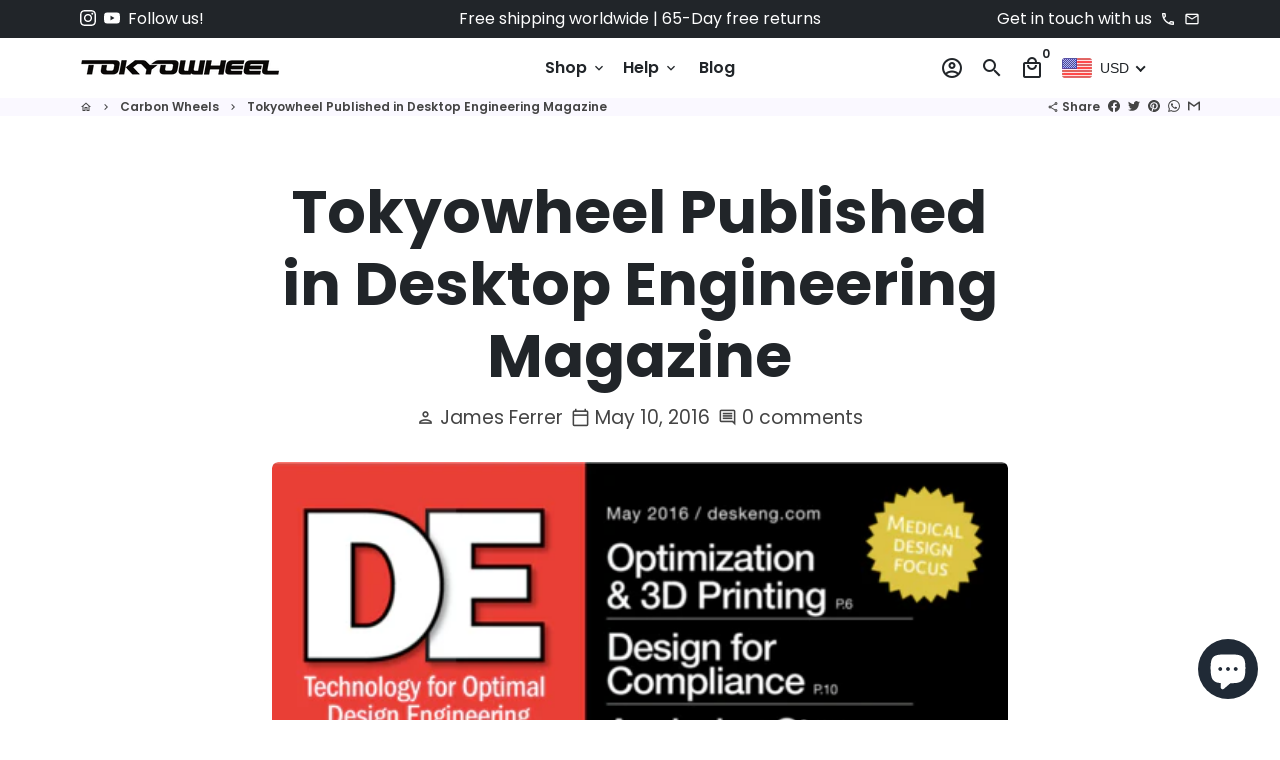

--- FILE ---
content_type: text/javascript
request_url: https://www.tokyowheel.com/cdn/shop/t/3/assets/theme.js?v=135040624731543779521672508054
body_size: 43759
content:
window.theme=window.theme||{},window.slate=window.slate||{};/*!
 * enquire.js v2.1.2 - Awesome Media Queries in JavaScript
 * Copyright (c) 2014 Nick Williams - http://wicky.nillia.ms/enquire.js
 * License: MIT (http://www.opensource.org/licenses/mit-license.php)
 */(function(a,b,c){var d=window.matchMedia;typeof module<"u"&&module.exports?module.exports=c(d):typeof define=="function"&&define.amd?define(function(){return b[a]=c(d)}):b[a]=c(d)})("enquire",this,function(a){"use strict";function b(a2,b2){var c2,d2=0,e2=a2.length;for(d2;e2>d2&&(c2=b2(a2[d2],d2),c2!==!1);d2++);}function c(a2){return Object.prototype.toString.apply(a2)==="[object Array]"}function d(a2){return typeof a2=="function"}function e(a2){this.options=a2,!a2.deferSetup&&this.setup()}function f(b2,c2){this.query=b2,this.isUnconditional=c2,this.handlers=[],this.mql=a(b2);var d2=this;this.listener=function(a2){d2.mql=a2,d2.assess()},this.mql.addListener(this.listener)}function g(){if(!a)throw new Error("matchMedia not present, legacy browsers require a polyfill");this.queries={},this.browserIsIncapable=!a("only all").matches}return e.prototype={setup:function(){this.options.setup&&this.options.setup(),this.initialised=!0},on:function(){!this.initialised&&this.setup(),this.options.match&&this.options.match()},off:function(){this.options.unmatch&&this.options.unmatch()},destroy:function(){this.options.destroy?this.options.destroy():this.off()},equals:function(a2){return this.options===a2||this.options.match===a2}},f.prototype={addHandler:function(a2){var b2=new e(a2);this.handlers.push(b2),this.matches()&&b2.on()},removeHandler:function(a2){var c2=this.handlers;b(c2,function(b2,d2){return b2.equals(a2)?(b2.destroy(),!c2.splice(d2,1)):void 0})},matches:function(){return this.mql.matches||this.isUnconditional},clear:function(){b(this.handlers,function(a2){a2.destroy()}),this.mql.removeListener(this.listener),this.handlers.length=0},assess:function(){var a2=this.matches()?"on":"off";b(this.handlers,function(b2){b2[a2]()})}},g.prototype={register:function(a2,e2,g2){var h=this.queries,i=g2&&this.browserIsIncapable;return h[a2]||(h[a2]=new f(a2,i)),d(e2)&&(e2={match:e2}),c(e2)||(e2=[e2]),b(e2,function(b2){d(b2)&&(b2={match:b2}),h[a2].addHandler(b2)}),this},unregister:function(a2,b2){var c2=this.queries[a2];return c2&&(b2?c2.removeHandler(b2):(c2.clear(),delete this.queries[a2])),this}},new g}),function(i){"use strict";typeof define=="function"&&define.amd?define(["jquery"],i):typeof exports<"u"?module.exports=i(require("jquery")):i(jQuery)}(function(i){"use strict";var e=window.Slick||{};(e=function(){var e2=0;return function(t,o){var s,n=this;n.defaults={accessibility:!0,adaptiveHeight:!1,appendArrows:i(t),appendDots:i(t),arrows:!0,asNavFor:null,prevArrow:'<button class="slick-prev" aria-label="Previous" type="button">Previous</button>',nextArrow:'<button class="slick-next" aria-label="Next" type="button">Next</button>',autoplay:!1,autoplaySpeed:3e3,centerMode:!1,centerPadding:"50px",cssEase:"ease",customPaging:function(e3,t2){return i('<button type="button" />').text(t2+1)},dots:!1,dotsClass:"slick-dots",draggable:!0,easing:"linear",edgeFriction:.35,fade:!1,focusOnSelect:!1,focusOnChange:!1,infinite:!0,initialSlide:0,lazyLoad:"ondemand",mobileFirst:!1,pauseOnHover:!0,pauseOnFocus:!0,pauseOnDotsHover:!1,respondTo:"window",responsive:null,rows:1,rtl:!1,slide:"",slidesPerRow:1,slidesToShow:1,slidesToScroll:1,speed:500,swipe:!0,swipeToSlide:!1,touchMove:!0,touchThreshold:5,useCSS:!0,useTransform:!0,variableWidth:!1,vertical:!1,verticalSwiping:!1,waitForAnimate:!0,zIndex:1e3},n.initials={animating:!1,dragging:!1,autoPlayTimer:null,currentDirection:0,currentLeft:null,currentSlide:0,direction:1,$dots:null,listWidth:null,listHeight:null,loadIndex:0,$nextArrow:null,$prevArrow:null,scrolling:!1,slideCount:null,slideWidth:null,$slideTrack:null,$slides:null,sliding:!1,slideOffset:0,swipeLeft:null,swiping:!1,$list:null,touchObject:{},transformsEnabled:!1,unslicked:!1},i.extend(n,n.initials),n.activeBreakpoint=null,n.animType=null,n.animProp=null,n.breakpoints=[],n.breakpointSettings=[],n.cssTransitions=!1,n.focussed=!1,n.interrupted=!1,n.hidden="hidden",n.paused=!0,n.positionProp=null,n.respondTo=null,n.rowCount=1,n.shouldClick=!0,n.$slider=i(t),n.$slidesCache=null,n.transformType=null,n.transitionType=null,n.visibilityChange="visibilitychange",n.windowWidth=0,n.windowTimer=null,s=i(t).data("slick")||{},n.options=i.extend({},n.defaults,o,s),n.currentSlide=n.options.initialSlide,n.originalSettings=n.options,document.mozHidden!==void 0?(n.hidden="mozHidden",n.visibilityChange="mozvisibilitychange"):document.webkitHidden!==void 0&&(n.hidden="webkitHidden",n.visibilityChange="webkitvisibilitychange"),n.autoPlay=i.proxy(n.autoPlay,n),n.autoPlayClear=i.proxy(n.autoPlayClear,n),n.autoPlayIterator=i.proxy(n.autoPlayIterator,n),n.changeSlide=i.proxy(n.changeSlide,n),n.clickHandler=i.proxy(n.clickHandler,n),n.selectHandler=i.proxy(n.selectHandler,n),n.setPosition=i.proxy(n.setPosition,n),n.swipeHandler=i.proxy(n.swipeHandler,n),n.dragHandler=i.proxy(n.dragHandler,n),n.keyHandler=i.proxy(n.keyHandler,n),n.instanceUid=e2++,n.htmlExpr=/^(?:\s*(<[\w\W]+>)[^>]*)$/,n.registerBreakpoints(),n.init(!0)}}()).prototype.activateADA=function(){this.$slideTrack.find(".slick-active").attr({"aria-hidden":"false"}).find("a, input, button, select").attr({tabindex:"0"})},e.prototype.addSlide=e.prototype.slickAdd=function(e2,t,o){var s=this;if(typeof t=="boolean")o=t,t=null;else if(t<0||t>=s.slideCount)return!1;s.unload(),typeof t=="number"?t===0&&s.$slides.length===0?i(e2).appendTo(s.$slideTrack):o?i(e2).insertBefore(s.$slides.eq(t)):i(e2).insertAfter(s.$slides.eq(t)):o===!0?i(e2).prependTo(s.$slideTrack):i(e2).appendTo(s.$slideTrack),s.$slides=s.$slideTrack.children(this.options.slide),s.$slideTrack.children(this.options.slide).detach(),s.$slideTrack.append(s.$slides),s.$slides.each(function(e3,t2){i(t2).attr("data-slick-index",e3)}),s.$slidesCache=s.$slides,s.reinit()},e.prototype.animateHeight=function(){var i2=this;if(i2.options.slidesToShow===1&&i2.options.adaptiveHeight===!0&&i2.options.vertical===!1){var e2=i2.$slides.eq(i2.currentSlide).outerHeight(!0);i2.$list.animate({height:e2},i2.options.speed)}},e.prototype.animateSlide=function(e2,t){var o={},s=this;s.animateHeight(),s.options.rtl===!0&&s.options.vertical===!1&&(e2=-e2),s.transformsEnabled===!1?s.options.vertical===!1?s.$slideTrack.animate({left:e2},s.options.speed,s.options.easing,t):s.$slideTrack.animate({top:e2},s.options.speed,s.options.easing,t):s.cssTransitions===!1?(s.options.rtl===!0&&(s.currentLeft=-s.currentLeft),i({animStart:s.currentLeft}).animate({animStart:e2},{duration:s.options.speed,easing:s.options.easing,step:function(i2){i2=Math.ceil(i2),s.options.vertical===!1?(o[s.animType]="translate("+i2+"px, 0px)",s.$slideTrack.css(o)):(o[s.animType]="translate(0px,"+i2+"px)",s.$slideTrack.css(o))},complete:function(){t&&t.call()}})):(s.applyTransition(),e2=Math.ceil(e2),s.options.vertical===!1?o[s.animType]="translate3d("+e2+"px, 0px, 0px)":o[s.animType]="translate3d(0px,"+e2+"px, 0px)",s.$slideTrack.css(o),t&&setTimeout(function(){s.disableTransition(),t.call()},s.options.speed))},e.prototype.getNavTarget=function(){var e2=this,t=e2.options.asNavFor;return t&&t!==null&&(t=i(t).not(e2.$slider)),t},e.prototype.asNavFor=function(e2){var t=this.getNavTarget();t!==null&&typeof t=="object"&&t.each(function(){var t2=i(this).slick("getSlick");t2.unslicked||t2.slideHandler(e2,!0)})},e.prototype.applyTransition=function(i2){var e2=this,t={};e2.options.fade===!1?t[e2.transitionType]=e2.transformType+" "+e2.options.speed+"ms "+e2.options.cssEase:t[e2.transitionType]="opacity "+e2.options.speed+"ms "+e2.options.cssEase,e2.options.fade===!1?e2.$slideTrack.css(t):e2.$slides.eq(i2).css(t)},e.prototype.autoPlay=function(){var i2=this;i2.autoPlayClear(),i2.slideCount>i2.options.slidesToShow&&(i2.autoPlayTimer=setInterval(i2.autoPlayIterator,i2.options.autoplaySpeed))},e.prototype.autoPlayClear=function(){var i2=this;i2.autoPlayTimer&&clearInterval(i2.autoPlayTimer)},e.prototype.autoPlayIterator=function(){var i2=this,e2=i2.currentSlide+i2.options.slidesToScroll;i2.paused||i2.interrupted||i2.focussed||(i2.options.infinite===!1&&(i2.direction===1&&i2.currentSlide+1===i2.slideCount-1?i2.direction=0:i2.direction===0&&(e2=i2.currentSlide-i2.options.slidesToScroll,i2.currentSlide-1==0&&(i2.direction=1))),i2.slideHandler(e2))},e.prototype.buildArrows=function(){var e2=this;e2.options.arrows===!0&&(e2.$prevArrow=i(e2.options.prevArrow).addClass("slick-arrow"),e2.$nextArrow=i(e2.options.nextArrow).addClass("slick-arrow"),e2.slideCount>e2.options.slidesToShow?(e2.$prevArrow.removeClass("slick-hidden").removeAttr("aria-hidden tabindex"),e2.$nextArrow.removeClass("slick-hidden").removeAttr("aria-hidden tabindex"),e2.htmlExpr.test(e2.options.prevArrow)&&e2.$prevArrow.prependTo(e2.options.appendArrows),e2.htmlExpr.test(e2.options.nextArrow)&&e2.$nextArrow.appendTo(e2.options.appendArrows),e2.options.infinite!==!0&&e2.$prevArrow.addClass("slick-disabled").attr("aria-disabled","true")):e2.$prevArrow.add(e2.$nextArrow).addClass("slick-hidden").attr({"aria-disabled":"true",tabindex:"-1"}))},e.prototype.buildDots=function(){var e2,t,o=this;if(o.options.dots===!0){for(o.$slider.addClass("slick-dotted"),t=i("<ul />").addClass(o.options.dotsClass),e2=0;e2<=o.getDotCount();e2+=1)t.append(i("<li />").append(o.options.customPaging.call(this,o,e2)));o.$dots=t.appendTo(o.options.appendDots),o.$dots.find("li").first().addClass("slick-active")}},e.prototype.buildOut=function(){var e2=this;e2.$slides=e2.$slider.children(e2.options.slide+":not(.slick-cloned)").addClass("slick-slide"),e2.slideCount=e2.$slides.length,e2.$slides.each(function(e3,t){i(t).attr("data-slick-index",e3).data("originalStyling",i(t).attr("style")||"")}),e2.$slider.addClass("slick-slider"),e2.$slideTrack=e2.slideCount===0?i('<div class="slick-track"/>').appendTo(e2.$slider):e2.$slides.wrapAll('<div class="slick-track"/>').parent(),e2.$list=e2.$slideTrack.wrap('<div class="slick-list"/>').parent(),e2.$slideTrack.css("opacity",0),e2.options.centerMode!==!0&&e2.options.swipeToSlide!==!0||(e2.options.slidesToScroll=1),i("img[data-lazy]",e2.$slider).not("[src]").addClass("slick-loading"),e2.setupInfinite(),e2.buildArrows(),e2.buildDots(),e2.updateDots(),e2.setSlideClasses(typeof e2.currentSlide=="number"?e2.currentSlide:0),e2.options.draggable===!0&&e2.$list.addClass("draggable")},e.prototype.buildRows=function(){var i2,e2,t,o,s,n,r,l=this;if(o=document.createDocumentFragment(),n=l.$slider.children(),l.options.rows>1){for(r=l.options.slidesPerRow*l.options.rows,s=Math.ceil(n.length/r),i2=0;i2<s;i2++){var d=document.createElement("div");for(e2=0;e2<l.options.rows;e2++){var a=document.createElement("div");for(t=0;t<l.options.slidesPerRow;t++){var c=i2*r+(e2*l.options.slidesPerRow+t);n.get(c)&&a.appendChild(n.get(c))}d.appendChild(a)}o.appendChild(d)}l.$slider.empty().append(o),l.$slider.children().children().children().css({width:100/l.options.slidesPerRow+"%",display:"inline-block"})}},e.prototype.checkResponsive=function(e2,t){var o,s,n,r=this,l=!1,d=r.$slider.width(),a=window.innerWidth||i(window).width();if(r.respondTo==="window"?n=a:r.respondTo==="slider"?n=d:r.respondTo==="min"&&(n=Math.min(a,d)),r.options.responsive&&r.options.responsive.length&&r.options.responsive!==null){s=null;for(o in r.breakpoints)r.breakpoints.hasOwnProperty(o)&&(r.originalSettings.mobileFirst===!1?n<r.breakpoints[o]&&(s=r.breakpoints[o]):n>r.breakpoints[o]&&(s=r.breakpoints[o]));s!==null?r.activeBreakpoint!==null?(s!==r.activeBreakpoint||t)&&(r.activeBreakpoint=s,r.breakpointSettings[s]==="unslick"?r.unslick(s):(r.options=i.extend({},r.originalSettings,r.breakpointSettings[s]),e2===!0&&(r.currentSlide=r.options.initialSlide),r.refresh(e2)),l=s):(r.activeBreakpoint=s,r.breakpointSettings[s]==="unslick"?r.unslick(s):(r.options=i.extend({},r.originalSettings,r.breakpointSettings[s]),e2===!0&&(r.currentSlide=r.options.initialSlide),r.refresh(e2)),l=s):r.activeBreakpoint!==null&&(r.activeBreakpoint=null,r.options=r.originalSettings,e2===!0&&(r.currentSlide=r.options.initialSlide),r.refresh(e2),l=s),e2||l===!1||r.$slider.trigger("breakpoint",[r,l])}},e.prototype.changeSlide=function(e2,t){var o,s,n,r=this,l=i(e2.currentTarget);switch(l.is("a")&&e2.preventDefault(),l.is("li")||(l=l.closest("li")),n=r.slideCount%r.options.slidesToScroll!=0,o=n?0:(r.slideCount-r.currentSlide)%r.options.slidesToScroll,e2.data.message){case"previous":s=o===0?r.options.slidesToScroll:r.options.slidesToShow-o,r.slideCount>r.options.slidesToShow&&r.slideHandler(r.currentSlide-s,!1,t);break;case"next":s=o===0?r.options.slidesToScroll:o,r.slideCount>r.options.slidesToShow&&r.slideHandler(r.currentSlide+s,!1,t);break;case"index":var d=e2.data.index===0?0:e2.data.index||l.index()*r.options.slidesToScroll;r.slideHandler(r.checkNavigable(d),!1,t),l.children().trigger("focus");break;default:return}},e.prototype.checkNavigable=function(i2){var e2,t;if(e2=this.getNavigableIndexes(),t=0,i2>e2[e2.length-1])i2=e2[e2.length-1];else for(var o in e2){if(i2<e2[o]){i2=t;break}t=e2[o]}return i2},e.prototype.cleanUpEvents=function(){var e2=this;e2.options.dots&&e2.$dots!==null&&(i("li",e2.$dots).off("click.slick",e2.changeSlide).off("mouseenter.slick",i.proxy(e2.interrupt,e2,!0)).off("mouseleave.slick",i.proxy(e2.interrupt,e2,!1)),e2.options.accessibility===!0&&e2.$dots.off("keydown.slick",e2.keyHandler)),e2.$slider.off("focus.slick blur.slick"),e2.options.arrows===!0&&e2.slideCount>e2.options.slidesToShow&&(e2.$prevArrow&&e2.$prevArrow.off("click.slick",e2.changeSlide),e2.$nextArrow&&e2.$nextArrow.off("click.slick",e2.changeSlide),e2.options.accessibility===!0&&(e2.$prevArrow&&e2.$prevArrow.off("keydown.slick",e2.keyHandler),e2.$nextArrow&&e2.$nextArrow.off("keydown.slick",e2.keyHandler))),e2.$list.off("touchstart.slick mousedown.slick",e2.swipeHandler),e2.$list.off("touchmove.slick mousemove.slick",e2.swipeHandler),e2.$list.off("touchend.slick mouseup.slick",e2.swipeHandler),e2.$list.off("touchcancel.slick mouseleave.slick",e2.swipeHandler),e2.$list.off("click.slick",e2.clickHandler),i(document).off(e2.visibilityChange,e2.visibility),e2.cleanUpSlideEvents(),e2.options.accessibility===!0&&e2.$list.off("keydown.slick",e2.keyHandler),e2.options.focusOnSelect===!0&&i(e2.$slideTrack).children().off("click.slick",e2.selectHandler),i(window).off("orientationchange.slick.slick-"+e2.instanceUid,e2.orientationChange),i(window).off("resize.slick.slick-"+e2.instanceUid,e2.resize),i("[draggable!=true]",e2.$slideTrack).off("dragstart",e2.preventDefault),i(window).off("load.slick.slick-"+e2.instanceUid,e2.setPosition)},e.prototype.cleanUpSlideEvents=function(){var e2=this;e2.$list.off("mouseenter.slick",i.proxy(e2.interrupt,e2,!0)),e2.$list.off("mouseleave.slick",i.proxy(e2.interrupt,e2,!1))},e.prototype.cleanUpRows=function(){var i2,e2=this;e2.options.rows>1&&((i2=e2.$slides.children().children()).removeAttr("style"),e2.$slider.empty().append(i2))},e.prototype.clickHandler=function(i2){this.shouldClick===!1&&(i2.stopImmediatePropagation(),i2.stopPropagation(),i2.preventDefault())},e.prototype.destroy=function(e2){var t=this;t.autoPlayClear(),t.touchObject={},t.cleanUpEvents(),i(".slick-cloned",t.$slider).detach(),t.$dots&&t.$dots.remove(),t.$prevArrow&&t.$prevArrow.length&&(t.$prevArrow.removeClass("slick-disabled slick-arrow slick-hidden").removeAttr("aria-hidden aria-disabled tabindex").css("display",""),t.htmlExpr.test(t.options.prevArrow)&&t.$prevArrow.remove()),t.$nextArrow&&t.$nextArrow.length&&(t.$nextArrow.removeClass("slick-disabled slick-arrow slick-hidden").removeAttr("aria-hidden aria-disabled tabindex").css("display",""),t.htmlExpr.test(t.options.nextArrow)&&t.$nextArrow.remove()),t.$slides&&(t.$slides.removeClass("slick-slide slick-active slick-center slick-visible slick-current").removeAttr("aria-hidden").removeAttr("data-slick-index").each(function(){i(this).attr("style",i(this).data("originalStyling"))}),t.$slideTrack.children(this.options.slide).detach(),t.$slideTrack.detach(),t.$list.detach(),t.$slider.append(t.$slides)),t.cleanUpRows(),t.$slider.removeClass("slick-slider"),t.$slider.removeClass("slick-initialized"),t.$slider.removeClass("slick-dotted"),t.unslicked=!0,e2||t.$slider.trigger("destroy",[t])},e.prototype.disableTransition=function(i2){var e2=this,t={};t[e2.transitionType]="",e2.options.fade===!1?e2.$slideTrack.css(t):e2.$slides.eq(i2).css(t)},e.prototype.fadeSlide=function(i2,e2){var t=this;t.cssTransitions===!1?(t.$slides.eq(i2).css({zIndex:t.options.zIndex}),t.$slides.eq(i2).animate({opacity:1},t.options.speed,t.options.easing,e2)):(t.applyTransition(i2),t.$slides.eq(i2).css({opacity:1,zIndex:t.options.zIndex}),e2&&setTimeout(function(){t.disableTransition(i2),e2.call()},t.options.speed))},e.prototype.fadeSlideOut=function(i2){var e2=this;e2.cssTransitions===!1?e2.$slides.eq(i2).animate({opacity:0,zIndex:e2.options.zIndex-2},e2.options.speed,e2.options.easing):(e2.applyTransition(i2),e2.$slides.eq(i2).css({opacity:0,zIndex:e2.options.zIndex-2}))},e.prototype.filterSlides=e.prototype.slickFilter=function(i2){var e2=this;i2!==null&&(e2.$slidesCache=e2.$slides,e2.unload(),e2.$slideTrack.children(this.options.slide).detach(),e2.$slidesCache.filter(i2).appendTo(e2.$slideTrack),e2.reinit())},e.prototype.focusHandler=function(){var e2=this;e2.$slider.off("focus.slick blur.slick").on("focus.slick blur.slick","*",function(t){t.stopImmediatePropagation();var o=i(this);setTimeout(function(){e2.options.pauseOnFocus&&(e2.focussed=o.is(":focus"),e2.autoPlay())},0)})},e.prototype.getCurrent=e.prototype.slickCurrentSlide=function(){return this.currentSlide},e.prototype.getDotCount=function(){var i2=this,e2=0,t=0,o=0;if(i2.options.infinite===!0)if(i2.slideCount<=i2.options.slidesToShow)++o;else for(;e2<i2.slideCount;)++o,e2=t+i2.options.slidesToScroll,t+=i2.options.slidesToScroll<=i2.options.slidesToShow?i2.options.slidesToScroll:i2.options.slidesToShow;else if(i2.options.centerMode===!0)o=i2.slideCount;else if(i2.options.asNavFor)for(;e2<i2.slideCount;)++o,e2=t+i2.options.slidesToScroll,t+=i2.options.slidesToScroll<=i2.options.slidesToShow?i2.options.slidesToScroll:i2.options.slidesToShow;else o=1+Math.ceil((i2.slideCount-i2.options.slidesToShow)/i2.options.slidesToScroll);return o-1},e.prototype.getLeft=function(i2){var e2,t,o,s,n=this,r=0;return n.slideOffset=0,t=n.$slides.first().outerHeight(!0),n.options.infinite===!0?(n.slideCount>n.options.slidesToShow&&(n.slideOffset=n.slideWidth*n.options.slidesToShow*-1,s=-1,n.options.vertical===!0&&n.options.centerMode===!0&&(n.options.slidesToShow===2?s=-1.5:n.options.slidesToShow===1&&(s=-2)),r=t*n.options.slidesToShow*s),n.slideCount%n.options.slidesToScroll!=0&&i2+n.options.slidesToScroll>n.slideCount&&n.slideCount>n.options.slidesToShow&&(i2>n.slideCount?(n.slideOffset=(n.options.slidesToShow-(i2-n.slideCount))*n.slideWidth*-1,r=(n.options.slidesToShow-(i2-n.slideCount))*t*-1):(n.slideOffset=n.slideCount%n.options.slidesToScroll*n.slideWidth*-1,r=n.slideCount%n.options.slidesToScroll*t*-1))):i2+n.options.slidesToShow>n.slideCount&&(n.slideOffset=(i2+n.options.slidesToShow-n.slideCount)*n.slideWidth,r=(i2+n.options.slidesToShow-n.slideCount)*t),n.slideCount<=n.options.slidesToShow&&(n.slideOffset=0,r=0),n.options.centerMode===!0&&n.slideCount<=n.options.slidesToShow?n.slideOffset=n.slideWidth*Math.floor(n.options.slidesToShow)/2-n.slideWidth*n.slideCount/2:n.options.centerMode===!0&&n.options.infinite===!0?n.slideOffset+=n.slideWidth*Math.floor(n.options.slidesToShow/2)-n.slideWidth:n.options.centerMode===!0&&(n.slideOffset=0,n.slideOffset+=n.slideWidth*Math.floor(n.options.slidesToShow/2)),e2=n.options.vertical===!1?i2*n.slideWidth*-1+n.slideOffset:i2*t*-1+r,n.options.variableWidth===!0&&(o=n.slideCount<=n.options.slidesToShow||n.options.infinite===!1?n.$slideTrack.children(".slick-slide").eq(i2):n.$slideTrack.children(".slick-slide").eq(i2+n.options.slidesToShow),e2=n.options.rtl===!0?o[0]?-1*(n.$slideTrack.width()-o[0].offsetLeft-o.width()):0:o[0]?-1*o[0].offsetLeft:0,n.options.centerMode===!0&&(o=n.slideCount<=n.options.slidesToShow||n.options.infinite===!1?n.$slideTrack.children(".slick-slide").eq(i2):n.$slideTrack.children(".slick-slide").eq(i2+n.options.slidesToShow+1),e2=n.options.rtl===!0?o[0]?-1*(n.$slideTrack.width()-o[0].offsetLeft-o.width()):0:o[0]?-1*o[0].offsetLeft:0,e2+=(n.$list.width()-o.outerWidth())/2)),e2},e.prototype.getOption=e.prototype.slickGetOption=function(i2){return this.options[i2]},e.prototype.getNavigableIndexes=function(){var i2,e2=this,t=0,o=0,s=[];for(e2.options.infinite===!1?i2=e2.slideCount:(t=-1*e2.options.slidesToScroll,o=-1*e2.options.slidesToScroll,i2=2*e2.slideCount);t<i2;)s.push(t),t=o+e2.options.slidesToScroll,o+=e2.options.slidesToScroll<=e2.options.slidesToShow?e2.options.slidesToScroll:e2.options.slidesToShow;return s},e.prototype.getSlick=function(){return this},e.prototype.getSlideCount=function(){var e2,t,o=this;return t=o.options.centerMode===!0?o.slideWidth*Math.floor(o.options.slidesToShow/2):0,o.options.swipeToSlide===!0?(o.$slideTrack.find(".slick-slide").each(function(s,n){if(n.offsetLeft-t+i(n).outerWidth()/2>-1*o.swipeLeft)return e2=n,!1}),Math.abs(i(e2).attr("data-slick-index")-o.currentSlide)||1):o.options.slidesToScroll},e.prototype.goTo=e.prototype.slickGoTo=function(i2,e2){this.changeSlide({data:{message:"index",index:parseInt(i2)}},e2)},e.prototype.init=function(e2){var t=this;i(t.$slider).hasClass("slick-initialized")||(i(t.$slider).addClass("slick-initialized"),t.buildRows(),t.buildOut(),t.setProps(),t.startLoad(),t.loadSlider(),t.initializeEvents(),t.updateArrows(),t.updateDots(),t.checkResponsive(!0),t.focusHandler()),e2&&t.$slider.trigger("init",[t]),t.options.accessibility===!0&&t.initADA(),t.options.autoplay&&(t.paused=!1,t.autoPlay())},e.prototype.initADA=function(){var e2=this,t=Math.ceil(e2.slideCount/e2.options.slidesToShow),o=e2.getNavigableIndexes().filter(function(i2){return i2>=0&&i2<e2.slideCount});e2.$slides.add(e2.$slideTrack.find(".slick-cloned")).attr({"aria-hidden":"true",tabindex:"-1"}).find("a, input, button, select").attr({tabindex:"-1"}),e2.$dots!==null&&(e2.$slides.not(e2.$slideTrack.find(".slick-cloned")).each(function(t2){var s2=o.indexOf(t2);i(this).attr({role:"tabpanel",id:"slick-slide"+e2.instanceUid+t2,tabindex:-1}),s2!==-1&&i(this).attr({"aria-describedby":"slick-slide-control"+e2.instanceUid+s2})}),e2.$dots.attr("role","tablist").find("li").each(function(s2){var n2=o[s2];i(this).attr({role:"presentation"}),i(this).find("button").first().attr({role:"tab",id:"slick-slide-control"+e2.instanceUid+s2,"aria-controls":"slick-slide"+e2.instanceUid+n2,"aria-label":s2+1+" of "+t,"aria-selected":null,tabindex:"-1"})}).eq(e2.currentSlide).find("button").attr({"aria-selected":"true",tabindex:"0"}).end());for(var s=e2.currentSlide,n=s+e2.options.slidesToShow;s<n;s++)e2.$slides.eq(s).attr("tabindex",0);e2.activateADA()},e.prototype.initArrowEvents=function(){var i2=this;i2.options.arrows===!0&&i2.slideCount>i2.options.slidesToShow&&(i2.$prevArrow.off("click.slick").on("click.slick",{message:"previous"},i2.changeSlide),i2.$nextArrow.off("click.slick").on("click.slick",{message:"next"},i2.changeSlide),i2.options.accessibility===!0&&(i2.$prevArrow.on("keydown.slick",i2.keyHandler),i2.$nextArrow.on("keydown.slick",i2.keyHandler)))},e.prototype.initDotEvents=function(){var e2=this;e2.options.dots===!0&&(i("li",e2.$dots).on("click.slick",{message:"index"},e2.changeSlide),e2.options.accessibility===!0&&e2.$dots.on("keydown.slick",e2.keyHandler)),e2.options.dots===!0&&e2.options.pauseOnDotsHover===!0&&i("li",e2.$dots).on("mouseenter.slick",i.proxy(e2.interrupt,e2,!0)).on("mouseleave.slick",i.proxy(e2.interrupt,e2,!1))},e.prototype.initSlideEvents=function(){var e2=this;e2.options.pauseOnHover&&(e2.$list.on("mouseenter.slick",i.proxy(e2.interrupt,e2,!0)),e2.$list.on("mouseleave.slick",i.proxy(e2.interrupt,e2,!1)))},e.prototype.initializeEvents=function(){var e2=this;e2.initArrowEvents(),e2.initDotEvents(),e2.initSlideEvents(),e2.$list.on("touchstart.slick mousedown.slick",{action:"start"},e2.swipeHandler),e2.$list.on("touchmove.slick mousemove.slick",{action:"move"},e2.swipeHandler),e2.$list.on("touchend.slick mouseup.slick",{action:"end"},e2.swipeHandler),e2.$list.on("touchcancel.slick mouseleave.slick",{action:"end"},e2.swipeHandler),e2.$list.on("click.slick",e2.clickHandler),i(document).on(e2.visibilityChange,i.proxy(e2.visibility,e2)),e2.options.accessibility===!0&&e2.$list.on("keydown.slick",e2.keyHandler),e2.options.focusOnSelect===!0&&i(e2.$slideTrack).children().on("click.slick",e2.selectHandler),i(window).on("orientationchange.slick.slick-"+e2.instanceUid,i.proxy(e2.orientationChange,e2)),i(window).on("resize.slick.slick-"+e2.instanceUid,i.proxy(e2.resize,e2)),i("[draggable!=true]",e2.$slideTrack).on("dragstart",e2.preventDefault),i(window).on("load.slick.slick-"+e2.instanceUid,e2.setPosition),i(e2.setPosition)},e.prototype.initUI=function(){var i2=this;i2.options.arrows===!0&&i2.slideCount>i2.options.slidesToShow&&(i2.$prevArrow.show(),i2.$nextArrow.show()),i2.options.dots===!0&&i2.slideCount>i2.options.slidesToShow&&i2.$dots.show()},e.prototype.keyHandler=function(i2){var e2=this;i2.target.tagName.match("TEXTAREA|INPUT|SELECT")||(i2.keyCode===37&&e2.options.accessibility===!0?e2.changeSlide({data:{message:e2.options.rtl===!0?"next":"previous"}}):i2.keyCode===39&&e2.options.accessibility===!0&&e2.changeSlide({data:{message:e2.options.rtl===!0?"previous":"next"}}))},e.prototype.lazyLoad=function(){function e2(e3){i("img[data-lazy]",e3).each(function(){var e4=i(this),t2=i(this).attr("data-lazy"),o2=i(this).attr("data-srcset"),s2=i(this).attr("data-sizes")||n.$slider.attr("data-sizes"),r2=document.createElement("img");r2.onload=function(){e4.animate({opacity:0},100,function(){o2&&(e4.attr("srcset",o2),s2&&e4.attr("sizes",s2)),e4.attr("src",t2).animate({opacity:1},200,function(){e4.removeAttr("data-lazy data-srcset data-sizes").removeClass("slick-loading")}),n.$slider.trigger("lazyLoaded",[n,e4,t2])})},r2.onerror=function(){e4.removeAttr("data-lazy").removeClass("slick-loading").addClass("slick-lazyload-error"),n.$slider.trigger("lazyLoadError",[n,e4,t2])},r2.src=t2})}var t,o,s,n=this;if(n.options.centerMode===!0?n.options.infinite===!0?s=(o=n.currentSlide+(n.options.slidesToShow/2+1))+n.options.slidesToShow+2:(o=Math.max(0,n.currentSlide-(n.options.slidesToShow/2+1)),s=n.options.slidesToShow/2+1+2+n.currentSlide):(o=n.options.infinite?n.options.slidesToShow+n.currentSlide:n.currentSlide,s=Math.ceil(o+n.options.slidesToShow),n.options.fade===!0&&(o>0&&o--,s<=n.slideCount&&s++)),t=n.$slider.find(".slick-slide").slice(o,s),n.options.lazyLoad==="anticipated")for(var r=o-1,l=s,d=n.$slider.find(".slick-slide"),a=0;a<n.options.slidesToScroll;a++)r<0&&(r=n.slideCount-1),t=(t=t.add(d.eq(r))).add(d.eq(l)),r--,l++;e2(t),n.slideCount<=n.options.slidesToShow?e2(n.$slider.find(".slick-slide")):n.currentSlide>=n.slideCount-n.options.slidesToShow?e2(n.$slider.find(".slick-cloned").slice(0,n.options.slidesToShow)):n.currentSlide===0&&e2(n.$slider.find(".slick-cloned").slice(-1*n.options.slidesToShow))},e.prototype.loadSlider=function(){var i2=this;i2.setPosition(),i2.$slideTrack.css({opacity:1}),i2.$slider.removeClass("slick-loading"),i2.initUI(),i2.options.lazyLoad==="progressive"&&i2.progressiveLazyLoad()},e.prototype.next=e.prototype.slickNext=function(){this.changeSlide({data:{message:"next"}})},e.prototype.orientationChange=function(){var i2=this;i2.checkResponsive(),i2.setPosition()},e.prototype.pause=e.prototype.slickPause=function(){var i2=this;i2.autoPlayClear(),i2.paused=!0},e.prototype.play=e.prototype.slickPlay=function(){var i2=this;i2.autoPlay(),i2.options.autoplay=!0,i2.paused=!1,i2.focussed=!1,i2.interrupted=!1},e.prototype.postSlide=function(e2){var t=this;t.unslicked||(t.$slider.trigger("afterChange",[t,e2]),t.animating=!1,t.slideCount>t.options.slidesToShow&&t.setPosition(),t.swipeLeft=null,t.options.autoplay&&t.autoPlay(),t.options.accessibility===!0&&(t.initADA(),t.options.focusOnChange&&i(t.$slides.get(t.currentSlide)).attr("tabindex",0).focus()))},e.prototype.prev=e.prototype.slickPrev=function(){this.changeSlide({data:{message:"previous"}})},e.prototype.preventDefault=function(i2){i2.preventDefault()},e.prototype.progressiveLazyLoad=function(e2){e2=e2||1;var t,o,s,n,r,l=this,d=i("img[data-lazy]",l.$slider);d.length?(t=d.first(),o=t.attr("data-lazy"),s=t.attr("data-srcset"),n=t.attr("data-sizes")||l.$slider.attr("data-sizes"),(r=document.createElement("img")).onload=function(){s&&(t.attr("srcset",s),n&&t.attr("sizes",n)),t.attr("src",o).removeAttr("data-lazy data-srcset data-sizes").removeClass("slick-loading"),l.options.adaptiveHeight===!0&&l.setPosition(),l.$slider.trigger("lazyLoaded",[l,t,o]),l.progressiveLazyLoad()},r.onerror=function(){e2<3?setTimeout(function(){l.progressiveLazyLoad(e2+1)},500):(t.removeAttr("data-lazy").removeClass("slick-loading").addClass("slick-lazyload-error"),l.$slider.trigger("lazyLoadError",[l,t,o]),l.progressiveLazyLoad())},r.src=o):l.$slider.trigger("allImagesLoaded",[l])},e.prototype.refresh=function(e2){var t,o,s=this;o=s.slideCount-s.options.slidesToShow,!s.options.infinite&&s.currentSlide>o&&(s.currentSlide=o),s.slideCount<=s.options.slidesToShow&&(s.currentSlide=0),t=s.currentSlide,s.destroy(!0),i.extend(s,s.initials,{currentSlide:t}),s.init(),e2||s.changeSlide({data:{message:"index",index:t}},!1)},e.prototype.registerBreakpoints=function(){var e2,t,o,s=this,n=s.options.responsive||null;if(i.type(n)==="array"&&n.length){s.respondTo=s.options.respondTo||"window";for(e2 in n)if(o=s.breakpoints.length-1,n.hasOwnProperty(e2)){for(t=n[e2].breakpoint;o>=0;)s.breakpoints[o]&&s.breakpoints[o]===t&&s.breakpoints.splice(o,1),o--;s.breakpoints.push(t),s.breakpointSettings[t]=n[e2].settings}s.breakpoints.sort(function(i2,e3){return s.options.mobileFirst?i2-e3:e3-i2})}},e.prototype.reinit=function(){var e2=this;e2.$slides=e2.$slideTrack.children(e2.options.slide).addClass("slick-slide"),e2.slideCount=e2.$slides.length,e2.currentSlide>=e2.slideCount&&e2.currentSlide!==0&&(e2.currentSlide=e2.currentSlide-e2.options.slidesToScroll),e2.slideCount<=e2.options.slidesToShow&&(e2.currentSlide=0),e2.registerBreakpoints(),e2.setProps(),e2.setupInfinite(),e2.buildArrows(),e2.updateArrows(),e2.initArrowEvents(),e2.buildDots(),e2.updateDots(),e2.initDotEvents(),e2.cleanUpSlideEvents(),e2.initSlideEvents(),e2.checkResponsive(!1,!0),e2.options.focusOnSelect===!0&&i(e2.$slideTrack).children().on("click.slick",e2.selectHandler),e2.setSlideClasses(typeof e2.currentSlide=="number"?e2.currentSlide:0),e2.setPosition(),e2.focusHandler(),e2.paused=!e2.options.autoplay,e2.autoPlay(),e2.$slider.trigger("reInit",[e2])},e.prototype.resize=function(){var e2=this;i(window).width()!==e2.windowWidth&&(clearTimeout(e2.windowDelay),e2.windowDelay=window.setTimeout(function(){e2.windowWidth=i(window).width(),e2.checkResponsive(),e2.unslicked||e2.setPosition()},50))},e.prototype.removeSlide=e.prototype.slickRemove=function(i2,e2,t){var o=this;if(i2=typeof i2=="boolean"?(e2=i2)===!0?0:o.slideCount-1:e2===!0?--i2:i2,o.slideCount<1||i2<0||i2>o.slideCount-1)return!1;o.unload(),t===!0?o.$slideTrack.children().remove():o.$slideTrack.children(this.options.slide).eq(i2).remove(),o.$slides=o.$slideTrack.children(this.options.slide),o.$slideTrack.children(this.options.slide).detach(),o.$slideTrack.append(o.$slides),o.$slidesCache=o.$slides,o.reinit()},e.prototype.setCSS=function(i2){var e2,t,o=this,s={};o.options.rtl===!0&&(i2=-i2),e2=o.positionProp=="left"?Math.ceil(i2)+"px":"0px",t=o.positionProp=="top"?Math.ceil(i2)+"px":"0px",s[o.positionProp]=i2,o.transformsEnabled===!1?o.$slideTrack.css(s):(s={},o.cssTransitions===!1?(s[o.animType]="translate("+e2+", "+t+")",o.$slideTrack.css(s)):(s[o.animType]="translate3d("+e2+", "+t+", 0px)",o.$slideTrack.css(s)))},e.prototype.setDimensions=function(){var i2=this;i2.options.vertical===!1?i2.options.centerMode===!0&&i2.$list.css({padding:"0px "+i2.options.centerPadding}):(i2.$list.height(i2.$slides.first().outerHeight(!0)*i2.options.slidesToShow),i2.options.centerMode===!0&&i2.$list.css({padding:i2.options.centerPadding+" 0px"})),i2.listWidth=i2.$list.width(),i2.listHeight=i2.$list.height(),i2.options.vertical===!1&&i2.options.variableWidth===!1?(i2.slideWidth=Math.ceil(i2.listWidth/i2.options.slidesToShow),i2.$slideTrack.width(Math.ceil(i2.slideWidth*i2.$slideTrack.children(".slick-slide").length))):i2.options.variableWidth===!0?i2.$slideTrack.width(5e3*i2.slideCount):(i2.slideWidth=Math.ceil(i2.listWidth),i2.$slideTrack.height(Math.ceil(i2.$slides.first().outerHeight(!0)*i2.$slideTrack.children(".slick-slide").length)));var e2=i2.$slides.first().outerWidth(!0)-i2.$slides.first().width();i2.options.variableWidth===!1&&i2.$slideTrack.children(".slick-slide").width(i2.slideWidth-e2)},e.prototype.setFade=function(){var e2,t=this;t.$slides.each(function(o,s){e2=t.slideWidth*o*-1,t.options.rtl===!0?i(s).css({position:"relative",right:e2,top:0,zIndex:t.options.zIndex-2,opacity:0}):i(s).css({position:"relative",left:e2,top:0,zIndex:t.options.zIndex-2,opacity:0})}),t.$slides.eq(t.currentSlide).css({zIndex:t.options.zIndex-1,opacity:1})},e.prototype.setHeight=function(){var i2=this;if(i2.options.slidesToShow===1&&i2.options.adaptiveHeight===!0&&i2.options.vertical===!1){var e2=i2.$slides.eq(i2.currentSlide).outerHeight(!0);i2.$list.css("height",e2)}},e.prototype.setOption=e.prototype.slickSetOption=function(){var e2,t,o,s,n,r=this,l=!1;if(i.type(arguments[0])==="object"?(o=arguments[0],l=arguments[1],n="multiple"):i.type(arguments[0])==="string"&&(o=arguments[0],s=arguments[1],l=arguments[2],arguments[0]==="responsive"&&i.type(arguments[1])==="array"?n="responsive":arguments[1]!==void 0&&(n="single")),n==="single")r.options[o]=s;else if(n==="multiple")i.each(o,function(i2,e3){r.options[i2]=e3});else if(n==="responsive")for(t in s)if(i.type(r.options.responsive)!=="array")r.options.responsive=[s[t]];else{for(e2=r.options.responsive.length-1;e2>=0;)r.options.responsive[e2].breakpoint===s[t].breakpoint&&r.options.responsive.splice(e2,1),e2--;r.options.responsive.push(s[t])}l&&(r.unload(),r.reinit())},e.prototype.setPosition=function(){var i2=this;i2.setDimensions(),i2.setHeight(),i2.options.fade===!1?i2.setCSS(i2.getLeft(i2.currentSlide)):i2.setFade(),i2.$slider.trigger("setPosition",[i2])},e.prototype.setProps=function(){var i2=this,e2=document.body.style;i2.positionProp=i2.options.vertical===!0?"top":"left",i2.positionProp==="top"?i2.$slider.addClass("slick-vertical"):i2.$slider.removeClass("slick-vertical"),e2.WebkitTransition===void 0&&e2.MozTransition===void 0&&e2.msTransition===void 0||i2.options.useCSS===!0&&(i2.cssTransitions=!0),i2.options.fade&&(typeof i2.options.zIndex=="number"?i2.options.zIndex<3&&(i2.options.zIndex=3):i2.options.zIndex=i2.defaults.zIndex),e2.OTransform!==void 0&&(i2.animType="OTransform",i2.transformType="-o-transform",i2.transitionType="OTransition",e2.perspectiveProperty===void 0&&e2.webkitPerspective===void 0&&(i2.animType=!1)),e2.MozTransform!==void 0&&(i2.animType="MozTransform",i2.transformType="-moz-transform",i2.transitionType="MozTransition",e2.perspectiveProperty===void 0&&e2.MozPerspective===void 0&&(i2.animType=!1)),e2.webkitTransform!==void 0&&(i2.animType="webkitTransform",i2.transformType="-webkit-transform",i2.transitionType="webkitTransition",e2.perspectiveProperty===void 0&&e2.webkitPerspective===void 0&&(i2.animType=!1)),e2.msTransform!==void 0&&(i2.animType="msTransform",i2.transformType="-ms-transform",i2.transitionType="msTransition",e2.msTransform===void 0&&(i2.animType=!1)),e2.transform!==void 0&&i2.animType!==!1&&(i2.animType="transform",i2.transformType="transform",i2.transitionType="transition"),i2.transformsEnabled=i2.options.useTransform&&i2.animType!==null&&i2.animType!==!1},e.prototype.setSlideClasses=function(i2){var e2,t,o,s,n=this;if(t=n.$slider.find(".slick-slide").removeClass("slick-active slick-center slick-current").attr("aria-hidden","true"),n.$slides.eq(i2).addClass("slick-current"),n.options.centerMode===!0){var r=n.options.slidesToShow%2==0?1:0;e2=Math.floor(n.options.slidesToShow/2),n.options.infinite===!0&&(i2>=e2&&i2<=n.slideCount-1-e2?n.$slides.slice(i2-e2+r,i2+e2+1).addClass("slick-active").attr("aria-hidden","false"):(o=n.options.slidesToShow+i2,t.slice(o-e2+1+r,o+e2+2).addClass("slick-active").attr("aria-hidden","false")),i2===0?t.eq(t.length-1-n.options.slidesToShow).addClass("slick-center"):i2===n.slideCount-1&&t.eq(n.options.slidesToShow).addClass("slick-center")),n.$slides.eq(i2).addClass("slick-center")}else i2>=0&&i2<=n.slideCount-n.options.slidesToShow?n.$slides.slice(i2,i2+n.options.slidesToShow).addClass("slick-active").attr("aria-hidden","false"):t.length<=n.options.slidesToShow?t.addClass("slick-active").attr("aria-hidden","false"):(s=n.slideCount%n.options.slidesToShow,o=n.options.infinite===!0?n.options.slidesToShow+i2:i2,n.options.slidesToShow==n.options.slidesToScroll&&n.slideCount-i2<n.options.slidesToShow?t.slice(o-(n.options.slidesToShow-s),o+s).addClass("slick-active").attr("aria-hidden","false"):t.slice(o,o+n.options.slidesToShow).addClass("slick-active").attr("aria-hidden","false"));n.options.lazyLoad!=="ondemand"&&n.options.lazyLoad!=="anticipated"||n.lazyLoad()},e.prototype.setupInfinite=function(){var e2,t,o,s=this;if(s.options.fade===!0&&(s.options.centerMode=!1),s.options.infinite===!0&&s.options.fade===!1&&(t=null,s.slideCount>s.options.slidesToShow)){for(o=s.options.centerMode===!0?s.options.slidesToShow+1:s.options.slidesToShow,e2=s.slideCount;e2>s.slideCount-o;e2-=1)t=e2-1,i(s.$slides[t]).clone(!0).attr("id","").attr("data-slick-index",t-s.slideCount).prependTo(s.$slideTrack).addClass("slick-cloned");for(e2=0;e2<o+s.slideCount;e2+=1)t=e2,i(s.$slides[t]).clone(!0).attr("id","").attr("data-slick-index",t+s.slideCount).appendTo(s.$slideTrack).addClass("slick-cloned");s.$slideTrack.find(".slick-cloned").find("[id]").each(function(){i(this).attr("id","")})}},e.prototype.interrupt=function(i2){var e2=this;i2||e2.autoPlay(),e2.interrupted=i2},e.prototype.selectHandler=function(e2){var t=this,o=i(e2.target).is(".slick-slide")?i(e2.target):i(e2.target).parents(".slick-slide"),s=parseInt(o.attr("data-slick-index"));s||(s=0),t.slideCount<=t.options.slidesToShow?t.slideHandler(s,!1,!0):t.slideHandler(s)},e.prototype.slideHandler=function(i2,e2,t){var o,s,n,r,l,d=null,a=this;if(e2=e2||!1,!(a.animating===!0&&a.options.waitForAnimate===!0||a.options.fade===!0&&a.currentSlide===i2))if(e2===!1&&a.asNavFor(i2),o=i2,d=a.getLeft(o),r=a.getLeft(a.currentSlide),a.currentLeft=a.swipeLeft===null?r:a.swipeLeft,a.options.infinite===!1&&a.options.centerMode===!1&&(i2<0||i2>a.getDotCount()*a.options.slidesToScroll))a.options.fade===!1&&(o=a.currentSlide,t!==!0?a.animateSlide(r,function(){a.postSlide(o)}):a.postSlide(o));else if(a.options.infinite===!1&&a.options.centerMode===!0&&(i2<0||i2>a.slideCount-a.options.slidesToScroll))a.options.fade===!1&&(o=a.currentSlide,t!==!0?a.animateSlide(r,function(){a.postSlide(o)}):a.postSlide(o));else{if(a.options.autoplay&&clearInterval(a.autoPlayTimer),s=o<0?a.slideCount%a.options.slidesToScroll!=0?a.slideCount-a.slideCount%a.options.slidesToScroll:a.slideCount+o:o>=a.slideCount?a.slideCount%a.options.slidesToScroll!=0?0:o-a.slideCount:o,a.animating=!0,a.$slider.trigger("beforeChange",[a,a.currentSlide,s]),n=a.currentSlide,a.currentSlide=s,a.setSlideClasses(a.currentSlide),a.options.asNavFor&&(l=(l=a.getNavTarget()).slick("getSlick")).slideCount<=l.options.slidesToShow&&l.setSlideClasses(a.currentSlide),a.updateDots(),a.updateArrows(),a.options.fade===!0)return t!==!0?(a.fadeSlideOut(n),a.fadeSlide(s,function(){a.postSlide(s)})):a.postSlide(s),void a.animateHeight();t!==!0?a.animateSlide(d,function(){a.postSlide(s)}):a.postSlide(s)}},e.prototype.startLoad=function(){var i2=this;i2.options.arrows===!0&&i2.slideCount>i2.options.slidesToShow&&(i2.$prevArrow.hide(),i2.$nextArrow.hide()),i2.options.dots===!0&&i2.slideCount>i2.options.slidesToShow&&i2.$dots.hide(),i2.$slider.addClass("slick-loading")},e.prototype.swipeDirection=function(){var i2,e2,t,o,s=this;return i2=s.touchObject.startX-s.touchObject.curX,e2=s.touchObject.startY-s.touchObject.curY,t=Math.atan2(e2,i2),(o=Math.round(180*t/Math.PI))<0&&(o=360-Math.abs(o)),o<=45&&o>=0||o<=360&&o>=315?s.options.rtl===!1?"left":"right":o>=135&&o<=225?s.options.rtl===!1?"right":"left":s.options.verticalSwiping===!0?o>=35&&o<=135?"down":"up":"vertical"},e.prototype.swipeEnd=function(i2){var e2,t,o=this;if(o.dragging=!1,o.swiping=!1,o.scrolling)return o.scrolling=!1,!1;if(o.interrupted=!1,o.shouldClick=!(o.touchObject.swipeLength>10),o.touchObject.curX===void 0)return!1;if(o.touchObject.edgeHit===!0&&o.$slider.trigger("edge",[o,o.swipeDirection()]),o.touchObject.swipeLength>=o.touchObject.minSwipe){switch(t=o.swipeDirection()){case"left":case"down":e2=o.options.swipeToSlide?o.checkNavigable(o.currentSlide+o.getSlideCount()):o.currentSlide+o.getSlideCount(),o.currentDirection=0;break;case"right":case"up":e2=o.options.swipeToSlide?o.checkNavigable(o.currentSlide-o.getSlideCount()):o.currentSlide-o.getSlideCount(),o.currentDirection=1}t!="vertical"&&(o.slideHandler(e2),o.touchObject={},o.$slider.trigger("swipe",[o,t]))}else o.touchObject.startX!==o.touchObject.curX&&(o.slideHandler(o.currentSlide),o.touchObject={})},e.prototype.swipeHandler=function(i2){var e2=this;if(!(e2.options.swipe===!1||"ontouchend"in document&&e2.options.swipe===!1||e2.options.draggable===!1&&i2.type.indexOf("mouse")!==-1))switch(e2.touchObject.fingerCount=i2.originalEvent&&i2.originalEvent.touches!==void 0?i2.originalEvent.touches.length:1,e2.touchObject.minSwipe=e2.listWidth/e2.options.touchThreshold,e2.options.verticalSwiping===!0&&(e2.touchObject.minSwipe=e2.listHeight/e2.options.touchThreshold),i2.data.action){case"start":e2.swipeStart(i2);break;case"move":e2.swipeMove(i2);break;case"end":e2.swipeEnd(i2)}},e.prototype.swipeMove=function(i2){var e2,t,o,s,n,r,l=this;return n=i2.originalEvent!==void 0?i2.originalEvent.touches:null,!(!l.dragging||l.scrolling||n&&n.length!==1)&&(e2=l.getLeft(l.currentSlide),l.touchObject.curX=n!==void 0?n[0].pageX:i2.clientX,l.touchObject.curY=n!==void 0?n[0].pageY:i2.clientY,l.touchObject.swipeLength=Math.round(Math.sqrt(Math.pow(l.touchObject.curX-l.touchObject.startX,2))),r=Math.round(Math.sqrt(Math.pow(l.touchObject.curY-l.touchObject.startY,2))),!l.options.verticalSwiping&&!l.swiping&&r>4?(l.scrolling=!0,!1):(l.options.verticalSwiping===!0&&(l.touchObject.swipeLength=r),t=l.swipeDirection(),i2.originalEvent!==void 0&&l.touchObject.swipeLength>4&&(l.swiping=!0,i2.preventDefault()),s=(l.options.rtl===!1?1:-1)*(l.touchObject.curX>l.touchObject.startX?1:-1),l.options.verticalSwiping===!0&&(s=l.touchObject.curY>l.touchObject.startY?1:-1),o=l.touchObject.swipeLength,l.touchObject.edgeHit=!1,l.options.infinite===!1&&(l.currentSlide===0&&t==="right"||l.currentSlide>=l.getDotCount()&&t==="left")&&(o=l.touchObject.swipeLength*l.options.edgeFriction,l.touchObject.edgeHit=!0),l.options.vertical===!1?l.swipeLeft=e2+o*s:l.swipeLeft=e2+o*(l.$list.height()/l.listWidth)*s,l.options.verticalSwiping===!0&&(l.swipeLeft=e2+o*s),l.options.fade!==!0&&l.options.touchMove!==!1&&(l.animating===!0?(l.swipeLeft=null,!1):void l.setCSS(l.swipeLeft))))},e.prototype.swipeStart=function(i2){var e2,t=this;if(t.interrupted=!0,t.touchObject.fingerCount!==1||t.slideCount<=t.options.slidesToShow)return t.touchObject={},!1;i2.originalEvent!==void 0&&i2.originalEvent.touches!==void 0&&(e2=i2.originalEvent.touches[0]),t.touchObject.startX=t.touchObject.curX=e2!==void 0?e2.pageX:i2.clientX,t.touchObject.startY=t.touchObject.curY=e2!==void 0?e2.pageY:i2.clientY,t.dragging=!0},e.prototype.unfilterSlides=e.prototype.slickUnfilter=function(){var i2=this;i2.$slidesCache!==null&&(i2.unload(),i2.$slideTrack.children(this.options.slide).detach(),i2.$slidesCache.appendTo(i2.$slideTrack),i2.reinit())},e.prototype.unload=function(){var e2=this;i(".slick-cloned",e2.$slider).remove(),e2.$dots&&e2.$dots.remove(),e2.$prevArrow&&e2.htmlExpr.test(e2.options.prevArrow)&&e2.$prevArrow.remove(),e2.$nextArrow&&e2.htmlExpr.test(e2.options.nextArrow)&&e2.$nextArrow.remove(),e2.$slides.removeClass("slick-slide slick-active slick-visible slick-current").attr("aria-hidden","true").css("width","")},e.prototype.unslick=function(i2){var e2=this;e2.$slider.trigger("unslick",[e2,i2]),e2.destroy()},e.prototype.updateArrows=function(){var i2=this;Math.floor(i2.options.slidesToShow/2),i2.options.arrows===!0&&i2.slideCount>i2.options.slidesToShow&&!i2.options.infinite&&(i2.$prevArrow.removeClass("slick-disabled").attr("aria-disabled","false"),i2.$nextArrow.removeClass("slick-disabled").attr("aria-disabled","false"),i2.currentSlide===0?(i2.$prevArrow.addClass("slick-disabled").attr("aria-disabled","true"),i2.$nextArrow.removeClass("slick-disabled").attr("aria-disabled","false")):(i2.currentSlide>=i2.slideCount-i2.options.slidesToShow&&i2.options.centerMode===!1||i2.currentSlide>=i2.slideCount-1&&i2.options.centerMode===!0)&&(i2.$nextArrow.addClass("slick-disabled").attr("aria-disabled","true"),i2.$prevArrow.removeClass("slick-disabled").attr("aria-disabled","false")))},e.prototype.updateDots=function(){var i2=this;i2.$dots!==null&&(i2.$dots.find("li").removeClass("slick-active").end(),i2.$dots.find("li").eq(Math.floor(i2.currentSlide/i2.options.slidesToScroll)).addClass("slick-active"))},e.prototype.visibility=function(){var i2=this;i2.options.autoplay&&(document[i2.hidden]?i2.interrupted=!0:i2.interrupted=!1)},i.fn.slick=function(){var i2,t,o=this,s=arguments[0],n=Array.prototype.slice.call(arguments,1),r=o.length;for(i2=0;i2<r;i2++)if(typeof s=="object"||s===void 0?o[i2].slick=new e(o[i2],s):t=o[i2].slick[s].apply(o[i2].slick,n),t!==void 0)return t;return o}});/*!
  Zoom 1.7.21
  license: MIT
  http://www.jacklmoore.com/zoom
*/(function(o){var t={url:!1,callback:!1,target:!1,duration:120,on:"mouseover",touch:!0,onZoomIn:!1,onZoomOut:!1,magnify:1};o.zoom=function(t2,n,e,i){var u,c,a,r,m,l,s,f=o(t2),h=f.css("position"),d=o(n);return t2.style.position=/(absolute|fixed)/.test(h)?h:"relative",t2.style.overflow="hidden",e.style.width=e.style.height="",o(e).addClass("zoomImg").css({position:"absolute",top:0,left:0,opacity:0,width:e.width*i,height:e.height*i,border:"none",maxWidth:"none",maxHeight:"none"}).appendTo(t2),{init:function(){c=f.outerWidth(),u=f.outerHeight(),n===t2?(r=c,a=u):(r=d.outerWidth(),a=d.outerHeight()),m=(e.width-c)/r,l=(e.height-u)/a,s=d.offset()},move:function(o2){var t3=o2.pageX-s.left,n2=o2.pageY-s.top;n2=Math.max(Math.min(n2,a),0),t3=Math.max(Math.min(t3,r),0),e.style.left=t3*-m+"px",e.style.top=n2*-l+"px"}}},o.fn.zoom=function(n){return this.each(function(){var e=o.extend({},t,n||{}),i=e.target&&o(e.target)[0]||this,u=this,c=o(u),a=document.createElement("img"),r=o(a),m="mousemove.zoom",l=!1,s=!1;if(!e.url){var f=u.querySelector("img");if(f&&(e.url=f.getAttribute("data-src")||f.currentSrc||f.src),!e.url)return}c.one("zoom.destroy",function(o2,t2){c.off(".zoom"),i.style.position=o2,i.style.overflow=t2,a.onload=null,r.remove()}.bind(this,i.style.position,i.style.overflow)),a.onload=function(){function t2(t3){f2.init(),f2.move(t3),r.stop().fadeTo(o.support.opacity?e.duration:0,1,o.isFunction(e.onZoomIn)?e.onZoomIn.call(a):!1)}function n2(){r.stop().fadeTo(e.duration,0,o.isFunction(e.onZoomOut)?e.onZoomOut.call(a):!1)}var f2=o.zoom(i,u,a,e.magnify);e.on==="grab"?c.on("mousedown.zoom",function(e2){e2.which===1&&(o(document).one("mouseup.zoom",function(){n2(),o(document).off(m,f2.move)}),t2(e2),o(document).on(m,f2.move),e2.preventDefault())}):e.on==="click"?c.on("click.zoom",function(e2){return l?void 0:(l=!0,t2(e2),o(document).on(m,f2.move),o(document).one("click.zoom",function(){n2(),l=!1,o(document).off(m,f2.move)}),!1)}):e.on==="toggle"?c.on("click.zoom",function(o2){l?n2():t2(o2),l=!l}):e.on==="mouseover"&&(f2.init(),c.on("mouseenter.zoom",t2).on("mouseleave.zoom",n2).on(m,f2.move)),e.touch&&c.on("touchstart.zoom",function(o2){o2.preventDefault(),s?(s=!1,n2()):(s=!0,t2(o2.originalEvent.touches[0]||o2.originalEvent.changedTouches[0]))}).on("touchmove.zoom",function(o2){o2.preventDefault(),f2.move(o2.originalEvent.touches[0]||o2.originalEvent.changedTouches[0])}).on("touchend.zoom",function(o2){o2.preventDefault(),s&&(s=!1,n2())}),o.isFunction(e.callback)&&e.callback.call(a)},a.setAttribute("role","presentation"),a.alt="",a.src=e.url})},o.fn.zoom.defaults=t})(window.jQuery);/**
 * @license
 * lodash 4.5.1 (Custom Build) lodash.com/license | Underscore.js 1.8.3 underscorejs.org/LICENSE
 * Build: `lodash core -o ./dist/lodash.core.js`
 */(function(){function n(n2,t2){for(var r2=-1,e2=t2.length,u2=n2.length;++r2<e2;)n2[u2+r2]=t2[r2];return n2}function t(n2,t2,r2){for(var e2=-1,u2=n2.length;++e2<u2;){var o2=n2[e2],i2=t2(o2);if(i2!=null&&(c2===an?i2===i2:r2(i2,c2)))var c2=i2,f2=o2}return f2}function r(n2,t2,r2){var e2;return r2(n2,function(n3,r3,u2){return t2(n3,r3,u2)?(e2=n3,!1):void 0}),e2}function e(n2,t2,r2,e2,u2){return u2(n2,function(n3,u3,o2){r2=e2?(e2=!1,n3):t2(r2,n3,u3,o2)}),r2}function u(n2,t2){return O(t2,function(t3){return n2[t3]})}function o(n2){return n2&&n2.Object===Object?n2:null}function i(n2){return vn[n2]}function c(n2){var t2=!1;if(n2!=null&&typeof n2.toString!="function")try{t2=!!(n2+"")}catch{}return t2}function f(n2,t2){return n2=typeof n2=="number"||hn.test(n2)?+n2:-1,n2>-1&&n2%1==0&&(t2??9007199254740991)>n2}function a(n2){if(Y(n2)&&!Pn(n2)){if(n2 instanceof l)return n2;if(En.call(n2,"__wrapped__")){var t2=new l(n2.__wrapped__,n2.__chain__);return t2.__actions__=N(n2.__actions__),t2}}return new l(n2)}function l(n2,t2){this.__wrapped__=n2,this.__actions__=[],this.__chain__=!!t2}function p(n2,t2,r2,e2){var u2;return(u2=n2===an)||(u2=xn[r2],u2=(n2===u2||n2!==n2&&u2!==u2)&&!En.call(e2,r2)),u2?t2:n2}function s(n2){return X(n2)?Fn(n2):{}}function h(n2,t2,r2){if(typeof n2!="function")throw new TypeError("Expected a function");return setTimeout(function(){n2.apply(an,r2)},t2)}function v(n2,t2){var r2=!0;return $n(n2,function(n3,e2,u2){return r2=!!t2(n3,e2,u2)}),r2}function y(n2,t2){var r2=[];return $n(n2,function(n3,e2,u2){t2(n3,e2,u2)&&r2.push(n3)}),r2}function _2(t2,r2,e2,u2){u2||(u2=[]);for(var o2=-1,i2=t2.length;++o2<i2;){var c2=t2[o2];r2>0&&Y(c2)&&L(c2)&&(e2||Pn(c2)||K(c2))?r2>1?_2(c2,r2-1,e2,u2):n(u2,c2):e2||(u2[u2.length]=c2)}return u2}function g(n2,t2){return n2&&qn(n2,t2,en)}function b(n2,t2){return y(t2,function(t3){return Q(n2[t3])})}function j(n2,t2,r2,e2,u2){return n2===t2?!0:n2==null||t2==null||!X(n2)&&!Y(t2)?n2!==n2&&t2!==t2:m(n2,t2,j,r2,e2,u2)}function m(n2,t2,r2,e2,u2,o2){var i2=Pn(n2),f2=Pn(t2),a2="[object Array]",l2="[object Array]";i2||(a2=kn.call(n2),a2=="[object Arguments]"&&(a2="[object Object]")),f2||(l2=kn.call(t2),l2=="[object Arguments]"&&(l2="[object Object]"));var p2=a2=="[object Object]"&&!c(n2),f2=l2=="[object Object]"&&!c(t2);return!(l2=a2==l2)||i2||p2?2&u2||(a2=p2&&En.call(n2,"__wrapped__"),f2=f2&&En.call(t2,"__wrapped__"),!a2&&!f2)?l2?(o2||(o2=[]),(a2=J(o2,function(t3){return t3[0]===n2}))&&a2[1]?a2[1]==t2:(o2.push([n2,t2]),t2=(i2?I:q)(n2,t2,r2,e2,u2,o2),o2.pop(),t2)):!1:r2(a2?n2.value():n2,f2?t2.value():t2,e2,u2,o2):$2(n2,t2,a2)}function d(n2){var t2=typeof n2;return t2=="function"?n2:n2==null?cn:(t2=="object"?x:A)(n2)}function w(n2){n2=n2==null?n2:Object(n2);var t2,r2=[];for(t2 in n2)r2.push(t2);return r2}function O(n2,t2){var r2=-1,e2=L(n2)?Array(n2.length):[];return $n(n2,function(n3,u2,o2){e2[++r2]=t2(n3,u2,o2)}),e2}function x(n2){var t2=en(n2);return function(r2){var e2=t2.length;if(r2==null)return!e2;for(r2=Object(r2);e2--;){var u2=t2[e2];if(!(u2 in r2&&j(n2[u2],r2[u2],an,3)))return!1}return!0}}function E(n2,t2){return n2=Object(n2),P(t2,function(t3,r2){return r2 in n2&&(t3[r2]=n2[r2]),t3},{})}function A(n2){return function(t2){return t2==null?an:t2[n2]}}function k(n2,t2,r2){var e2=-1,u2=n2.length;for(0>t2&&(t2=-t2>u2?0:u2+t2),r2=r2>u2?u2:r2,0>r2&&(r2+=u2),u2=t2>r2?0:r2-t2>>>0,t2>>>=0,r2=Array(u2);++e2<u2;)r2[e2]=n2[e2+t2];return r2}function N(n2){return k(n2,0,n2.length)}function S(n2,t2){var r2;return $n(n2,function(n3,e2,u2){return r2=t2(n3,e2,u2),!r2}),!!r2}function T(t2,r2){return P(r2,function(t3,r3){return r3.func.apply(r3.thisArg,n([t3],r3.args))},t2)}function F(n2,t2,r2,e2){r2||(r2={});for(var u2=-1,o2=t2.length;++u2<o2;){var i2=t2[u2],c2=e2?e2(r2[i2],n2[i2],i2,r2,n2):n2[i2],f2=r2,a2=f2[i2];En.call(f2,i2)&&(a2===c2||a2!==a2&&c2!==c2)&&(c2!==an||i2 in f2)||(f2[i2]=c2)}return r2}function R(n2){return V(function(t2,r2){var e2=-1,u2=r2.length,o2=u2>1?r2[u2-1]:an,o2=typeof o2=="function"?(u2--,o2):an;for(t2=Object(t2);++e2<u2;){var i2=r2[e2];i2&&n2(t2,i2,e2,o2)}return t2})}function B(n2){return function(){var t2=arguments,r2=s(n2.prototype),t2=n2.apply(r2,t2);return X(t2)?t2:r2}}function D(n2,t2,r2){function e2(){for(var o2=-1,i2=arguments.length,c2=-1,f2=r2.length,a2=Array(f2+i2),l2=this&&this!==wn&&this instanceof e2?u2:n2;++c2<f2;)a2[c2]=r2[c2];for(;i2--;)a2[c2++]=arguments[++o2];return l2.apply(t2,a2)}if(typeof n2!="function")throw new TypeError("Expected a function");var u2=B(n2);return e2}function I(n2,t2,r2,e2,u2,o2){var i2=-1,c2=1&u2,f2=n2.length,a2=t2.length;if(f2!=a2&&!(2&u2&&a2>f2))return!1;for(a2=!0;++i2<f2;){var l2=n2[i2],p2=t2[i2];if(an!==void 0){a2=!1;break}if(c2){if(!S(t2,function(n3){return l2===n3||r2(l2,n3,e2,u2,o2)})){a2=!1;break}}else if(l2!==p2&&!r2(l2,p2,e2,u2,o2)){a2=!1;break}}return a2}function $2(n2,t2,r2){switch(r2){case"[object Boolean]":case"[object Date]":return+n2==+t2;case"[object Error]":return n2.name==t2.name&&n2.message==t2.message;case"[object Number]":return n2!=+n2?t2!=+t2:n2==+t2;case"[object RegExp]":case"[object String]":return n2==t2+""}return!1}function q(n2,t2,r2,e2,u2,o2){var i2=2&u2,c2=en(n2),f2=c2.length,a2=en(t2).length;if(f2!=a2&&!i2)return!1;for(var l2=f2;l2--;){var p2=c2[l2];if(!(i2?p2 in t2:En.call(t2,p2)))return!1}for(a2=!0;++l2<f2;){var p2=c2[l2],s2=n2[p2],h2=t2[p2];if(an!==void 0||s2!==h2&&!r2(s2,h2,e2,u2,o2)){a2=!1;break}i2||(i2=p2=="constructor")}return a2&&!i2&&(r2=n2.constructor,e2=t2.constructor,r2!=e2&&"constructor"in n2&&"constructor"in t2&&!(typeof r2=="function"&&r2 instanceof r2&&typeof e2=="function"&&e2 instanceof e2)&&(a2=!1)),a2}function z(n2){var t2=n2?n2.length:an;if(W(t2)&&(Pn(n2)||nn(n2)||K(n2))){n2=String;for(var r2=-1,e2=Array(t2);++r2<t2;)e2[r2]=n2(r2);t2=e2}else t2=null;return t2}function C(n2){var t2=n2&&n2.constructor,t2=Q(t2)&&t2.prototype||xn;return n2===t2}function G(n2){return n2?n2[0]:an}function J(n2,t2){return r(n2,d(t2),$n)}function M(n2,t2){return $n(n2,typeof t2=="function"?t2:cn)}function P(n2,t2,r2){return e(n2,d(t2),r2,3>arguments.length,$n)}function U(n2,t2){var r2;if(typeof t2!="function")throw new TypeError("Expected a function");return n2=Un(n2),function(){return 0<--n2&&(r2=t2.apply(this,arguments)),1>=n2&&(t2=an),r2}}function V(n2){var t2;if(typeof n2!="function")throw new TypeError("Expected a function");return t2=In(t2===an?n2.length-1:Un(t2),0),function(){for(var r2=arguments,e2=-1,u2=In(r2.length-t2,0),o2=Array(u2);++e2<u2;)o2[e2]=r2[t2+e2];for(u2=Array(t2+1),e2=-1;++e2<t2;)u2[e2]=r2[e2];return u2[t2]=o2,n2.apply(this,u2)}}function H(n2,t2){return n2>t2}function K(n2){return Y(n2)&&L(n2)&&En.call(n2,"callee")&&(!Rn.call(n2,"callee")||kn.call(n2)=="[object Arguments]")}function L(n2){return n2!=null&&!(typeof n2=="function"&&Q(n2))&&W(zn(n2))}function Q(n2){return n2=X(n2)?kn.call(n2):"",n2=="[object Function]"||n2=="[object GeneratorFunction]"}function W(n2){return typeof n2=="number"&&n2>-1&&n2%1==0&&9007199254740991>=n2}function X(n2){var t2=typeof n2;return!!n2&&(t2=="object"||t2=="function")}function Y(n2){return!!n2&&typeof n2=="object"}function Z(n2){return typeof n2=="number"||Y(n2)&&kn.call(n2)=="[object Number]"}function nn(n2){return typeof n2=="string"||!Pn(n2)&&Y(n2)&&kn.call(n2)=="[object String]"}function tn(n2,t2){return t2>n2}function rn(n2){return typeof n2=="string"?n2:n2==null?"":n2+""}function en(n2){var t2=C(n2);if(!t2&&!L(n2))return Dn(Object(n2));var r2,e2=z(n2),u2=!!e2,e2=e2||[],o2=e2.length;for(r2 in n2)!En.call(n2,r2)||u2&&(r2=="length"||f(r2,o2))||t2&&r2=="constructor"||e2.push(r2);return e2}function un(n2){for(var t2=-1,r2=C(n2),e2=w(n2),u2=e2.length,o2=z(n2),i2=!!o2,o2=o2||[],c2=o2.length;++t2<u2;){var a2=e2[t2];i2&&(a2=="length"||f(a2,c2))||a2=="constructor"&&(r2||!En.call(n2,a2))||o2.push(a2)}return o2}function on(n2){return n2?u(n2,en(n2)):[]}function cn(n2){return n2}function fn(t2,r2,e2){var u2=en(r2),o2=b(r2,u2);e2!=null||X(r2)&&(o2.length||!u2.length)||(e2=r2,r2=t2,t2=this,o2=b(r2,en(r2)));var i2=X(e2)&&"chain"in e2?e2.chain:!0,c2=Q(t2);return $n(o2,function(e3){var u3=r2[e3];t2[e3]=u3,c2&&(t2.prototype[e3]=function(){var r3=this.__chain__;if(i2||r3){var e4=t2(this.__wrapped__);return(e4.__actions__=N(this.__actions__)).push({func:u3,args:arguments,thisArg:t2}),e4.__chain__=r3,e4}return u3.apply(t2,n([this.value()],arguments))})}),t2}var an,ln=1/0,pn=/[&<>"'`]/g,sn=RegExp(pn.source),hn=/^(?:0|[1-9]\d*)$/,vn={"&":"&amp;","<":"&lt;",">":"&gt;",'"':"&quot;","'":"&#39;","`":"&#96;"},yn={function:!0,object:!0},_n=yn[typeof exports]&&exports&&!exports.nodeType?exports:an,gn=yn[typeof module]&&module&&!module.nodeType?module:an,bn=gn&&gn.exports===_n?_n:an,jn=o(yn[typeof self]&&self),mn=o(yn[typeof window]&&window),dn=o(yn[typeof this]&&this),wn=o(_n&&gn&&typeof global=="object"&&global)||mn!==(dn&&dn.window)&&mn||jn||dn||Function("return this")(),On=Array.prototype,xn=Object.prototype,En=xn.hasOwnProperty,An=0,kn=xn.toString,Nn=wn._,Sn=wn.Reflect,Tn=Sn?Sn.f:an,Fn=Object.create,Rn=xn.propertyIsEnumerable,Bn=wn.isFinite,Dn=Object.keys,In=Math.max,$n=function(n2,t2){return function(r2,e2){if(r2==null)return r2;if(!L(r2))return n2(r2,e2);for(var u2=r2.length,o2=t2?u2:-1,i2=Object(r2);(t2?o2--:++o2<u2)&&e2(i2[o2],o2,i2)!==!1;);return r2}}(g),qn=function(n2){return function(t2,r2,e2){var u2=-1,o2=Object(t2);e2=e2(t2);for(var i2=e2.length;i2--;){var c2=e2[n2?i2:++u2];if(r2(o2[c2],c2,o2)===!1)break}return t2}}();Tn&&!Rn.call({valueOf:1},"valueOf")&&(w=function(n2){n2=Tn(n2);for(var t2,r2=[];!(t2=n2.next()).done;)r2.push(t2.value);return r2});var zn=A("length"),Cn=V(function(t2,r2){return Pn(t2)||(t2=t2==null?[]:[Object(t2)]),_2(r2,1),n(N(t2),on)}),Gn=V(function(n2,t2,r2){return D(n2,t2,r2)}),Jn=V(function(n2,t2){return h(n2,1,t2)}),Mn=V(function(n2,t2,r2){return h(n2,Vn(t2)||0,r2)}),Pn=Array.isArray,Un=Number,Vn=Number,Hn=R(function(n2,t2){F(t2,en(t2),n2)}),Kn=R(function(n2,t2){F(t2,un(t2),n2)}),Ln=R(function(n2,t2,r2,e2){F(t2,un(t2),n2,e2)}),Qn=V(function(n2){return n2.push(an,p),Ln.apply(an,n2)}),Wn=V(function(n2,t2){return n2==null?{}:E(n2,_2(t2,1))}),Xn=d;l.prototype=s(a.prototype),l.prototype.constructor=l,a.assignIn=Kn,a.before=U,a.bind=Gn,a.chain=function(n2){return n2=a(n2),n2.__chain__=!0,n2},a.compact=function(n2){return y(n2,Boolean)},a.concat=Cn,a.create=function(n2,t2){var r2=s(n2);return t2?Hn(r2,t2):r2},a.defaults=Qn,a.defer=Jn,a.delay=Mn,a.filter=function(n2,t2){return y(n2,d(t2))},a.flatten=function(n2){return n2&&n2.length?_2(n2,1):[]},a.flattenDeep=function(n2){return n2&&n2.length?_2(n2,ln):[]},a.iteratee=Xn,a.keys=en,a.map=function(n2,t2){return O(n2,d(t2))},a.matches=function(n2){return x(Hn({},n2))},a.mixin=fn,a.negate=function(n2){if(typeof n2!="function")throw new TypeError("Expected a function");return function(){return!n2.apply(this,arguments)}},a.once=function(n2){return U(2,n2)},a.pick=Wn,a.slice=function(n2,t2,r2){var e2=n2?n2.length:0;return r2=r2===an?e2:+r2,e2?k(n2,t2==null?0:+t2,r2):[]},a.sortBy=function(n2,t2){var r2=0;return t2=d(t2),O(O(n2,function(n3,e2,u2){return{c:n3,b:r2++,a:t2(n3,e2,u2)}}).sort(function(n3,t3){var r3;n:{r3=n3.a;var e2=t3.a;if(r3!==e2){var u2=r3===null,o2=r3===an,i2=r3===r3,c2=e2===null,f2=e2===an,a2=e2===e2;if(r3>e2&&!c2||!i2||u2&&!f2&&a2||o2&&a2){r3=1;break n}if(e2>r3&&!u2||!a2||c2&&!o2&&i2||f2&&i2){r3=-1;break n}}r3=0}return r3||n3.b-t3.b}),A("c"))},a.tap=function(n2,t2){return t2(n2),n2},a.thru=function(n2,t2){return t2(n2)},a.toArray=function(n2){return L(n2)?n2.length?N(n2):[]:on(n2)},a.values=on,a.extend=Kn,fn(a,a),a.clone=function(n2){return X(n2)?Pn(n2)?N(n2):F(n2,en(n2)):n2},a.escape=function(n2){return(n2=rn(n2))&&sn.test(n2)?n2.replace(pn,i):n2},a.every=function(n2,t2,r2){return t2=r2?an:t2,v(n2,d(t2))},a.find=J,a.forEach=M,a.has=function(n2,t2){return n2!=null&&En.call(n2,t2)},a.head=G,a.identity=cn,a.indexOf=function(n2,t2,r2){var e2=n2?n2.length:0;r2=typeof r2=="number"?0>r2?In(e2+r2,0):r2:0,r2=(r2||0)-1;for(var u2=t2===t2;++r2<e2;){var o2=n2[r2];if(u2?o2===t2:o2!==o2)return r2}return-1},a.isArguments=K,a.isArray=Pn,a.isBoolean=function(n2){return n2===!0||n2===!1||Y(n2)&&kn.call(n2)=="[object Boolean]"},a.isDate=function(n2){return Y(n2)&&kn.call(n2)=="[object Date]"},a.isEmpty=function(n2){if(L(n2)&&(Pn(n2)||nn(n2)||Q(n2.splice)||K(n2)))return!n2.length;for(var t2 in n2)if(En.call(n2,t2))return!1;return!0},a.isEqual=function(n2,t2){return j(n2,t2)},a.isFinite=function(n2){return typeof n2=="number"&&Bn(n2)},a.isFunction=Q,a.isNaN=function(n2){return Z(n2)&&n2!=+n2},a.isNull=function(n2){return n2===null},a.isNumber=Z,a.isObject=X,a.isRegExp=function(n2){return X(n2)&&kn.call(n2)=="[object RegExp]"},a.isString=nn,a.isUndefined=function(n2){return n2===an},a.last=function(n2){var t2=n2?n2.length:0;return t2?n2[t2-1]:an},a.max=function(n2){return n2&&n2.length?t(n2,cn,H):an},a.min=function(n2){return n2&&n2.length?t(n2,cn,tn):an},a.noConflict=function(){return wn._===this&&(wn._=Nn),this},a.noop=function(){},a.reduce=P,a.result=function(n2,t2,r2){return t2=n2==null?an:n2[t2],t2===an&&(t2=r2),Q(t2)?t2.call(n2):t2},a.size=function(n2){return n2==null?0:(n2=L(n2)?n2:en(n2),n2.length)},a.some=function(n2,t2,r2){return t2=r2?an:t2,S(n2,d(t2))},a.uniqueId=function(n2){var t2=++An;return rn(n2)+t2},a.each=M,a.first=G,fn(a,function(){var n2={};return g(a,function(t2,r2){En.call(a.prototype,r2)||(n2[r2]=t2)}),n2}(),{chain:!1}),a.VERSION="4.5.1",$n("pop join replace reverse split push shift sort splice unshift".split(" "),function(n2){var t2=(/^(?:replace|split)$/.test(n2)?String.prototype:On)[n2],r2=/^(?:push|sort|unshift)$/.test(n2)?"tap":"thru",e2=/^(?:pop|join|replace|shift)$/.test(n2);a.prototype[n2]=function(){var n3=arguments;return e2&&!this.__chain__?t2.apply(this.value(),n3):this[r2](function(r3){return t2.apply(r3,n3)})}}),a.prototype.toJSON=a.prototype.valueOf=a.prototype.value=function(){return T(this.__wrapped__,this.__actions__)},(mn||jn||{})._=a,typeof define=="function"&&typeof define.amd=="object"&&define.amd?define(function(){return a}):_n&&gn?(bn&&((gn.exports=a)._=a),_n._=a):wn._=a}).call(this),theme.debounce=function(n,t,u){var e;return function(){var a=this,r=arguments,i=function(){e=null,u||n.apply(a,r)},o=u&&!e;clearTimeout(e),e=setTimeout(i,t),o&&n.apply(a,r)}},window.Modernizr=function(a,b,c){function A(a2){j.cssText=a2}function B(a2,b2){return A(m.join(a2+";")+(b2||""))}function C(a2,b2){return typeof a2===b2}function D(a2,b2){return!!~(""+a2).indexOf(b2)}function E(a2,b2){for(var d2 in a2){var e2=a2[d2];if(!D(e2,"-")&&j[e2]!==c)return b2=="pfx"?e2:!0}return!1}function F(a2,b2,d2){for(var e2 in a2){var f2=b2[a2[e2]];if(f2!==c)return d2===!1?a2[e2]:C(f2,"function")?f2.bind(d2||b2):f2}return!1}function G(a2,b2,c2){var d2=a2.charAt(0).toUpperCase()+a2.slice(1),e2=(a2+" "+o.join(d2+" ")+d2).split(" ");return C(b2,"string")||C(b2,"undefined")?E(e2,b2):(e2=(a2+" "+p.join(d2+" ")+d2).split(" "),F(e2,b2,c2))}var d="2.8.3",e={},f=!0,g=b.documentElement,h="modernizr",i=b.createElement(h),j=i.style,k,l={}.toString,m=" -webkit- -moz- -o- -ms- ".split(" "),n="Webkit Moz O ms",o=n.split(" "),p=n.toLowerCase().split(" "),q={},r={},s={},t=[],u=t.slice,v,w=function(a2,c2,d2,e2){var f2,i2,j2,k2,l2=b.createElement("div"),m2=b.body,n2=m2||b.createElement("body");if(parseInt(d2,10))for(;d2--;)j2=b.createElement("div"),j2.id=e2?e2[d2]:h+(d2+1),l2.appendChild(j2);return f2=["&#173;",'<style id="s',h,'">',a2,"</style>"].join(""),l2.id=h,(m2?l2:n2).innerHTML+=f2,n2.appendChild(l2),m2||(n2.style.background="",n2.style.overflow="hidden",k2=g.style.overflow,g.style.overflow="hidden",g.appendChild(n2)),i2=c2(l2,a2),m2?l2.parentNode.removeChild(l2):(n2.parentNode.removeChild(n2),g.style.overflow=k2),!!i2},x=function(b2){var c2=a.matchMedia||a.msMatchMedia;if(c2)return c2(b2)&&c2(b2).matches||!1;var d2;return w("@media "+b2+" { #"+h+" { position: absolute; } }",function(b3){d2=(a.getComputedStyle?getComputedStyle(b3,null):b3.currentStyle).position=="absolute"}),d2},y={}.hasOwnProperty,z;!C(y,"undefined")&&!C(y.call,"undefined")?z=function(a2,b2){return y.call(a2,b2)}:z=function(a2,b2){return b2 in a2&&C(a2.constructor.prototype[b2],"undefined")},Function.prototype.bind||(Function.prototype.bind=function(b2){var c2=this;if(typeof c2!="function")throw new TypeError;var d2=u.call(arguments,1),e2=function(){if(this instanceof e2){var a2=function(){};a2.prototype=c2.prototype;var f2=new a2,g2=c2.apply(f2,d2.concat(u.call(arguments)));return Object(g2)===g2?g2:f2}return c2.apply(b2,d2.concat(u.call(arguments)))};return e2}),q.touch=function(){var c2;return"ontouchstart"in a||a.DocumentTouch&&b instanceof DocumentTouch?c2=!0:w(["@media (",m.join("touch-enabled),("),h,")","{modernizr{top:9px;position:absolute}}"].join(""),function(a2){c2=a2.offsetTop===9}),c2},q.csstransforms=function(){return!!G("transform")},q.csstransforms3d=function(){var a2=!!G("perspective");return a2&&"webkitPerspective"in g.style&&w("@media (transform-3d),(-webkit-transform-3d){modernizr{left:9px;position:absolute;height:3px;}}",function(b2,c2){a2=b2.offsetLeft===9&&b2.offsetHeight===3}),a2},q.fontface=function(){var a2;return w('@font-face {font-family:"font";src:url("https://")}',function(c2,d2){var e2=b.getElementById("smodernizr"),f2=e2.sheet||e2.styleSheet,g2=f2?f2.cssRules&&f2.cssRules[0]?f2.cssRules[0].cssText:f2.cssText||"":"";a2=/src/i.test(g2)&&g2.indexOf(d2.split(" ")[0])===0}),a2};for(var H in q)z(q,H)&&(v=H.toLowerCase(),e[v]=q[H](),t.push((e[v]?"":"no-")+v));return e.addTest=function(a2,b2){if(typeof a2=="object")for(var d2 in a2)z(a2,d2)&&e.addTest(d2,a2[d2]);else{if(a2=a2.toLowerCase(),e[a2]!==c)return e;b2=typeof b2=="function"?b2():b2,typeof f<"u"&&f&&(g.className+=" supports-"+(b2?"":"no-")+a2),e[a2]=b2}return e},A(""),i=k=null,e._version=d,e._prefixes=m,e._domPrefixes=p,e._cssomPrefixes=o,e.mq=x,e.testProp=function(a2){return E([a2])},e.testAllProps=G,e.testStyles=w,g.className=g.className.replace(/(^|\s)no-js(\s|$)/,"$1$2")+(f?" supports-js supports-"+t.join(" supports-"):""),e}(this,this.document),Modernizr.addTest("pointerevents",function(){var a=document.createElement("x"),b=document.documentElement,c=window.getComputedStyle,d;return"pointerEvents"in a.style?(a.style.pointerEvents="auto",a.style.pointerEvents="x",b.appendChild(a),d=c&&c(a,"").pointerEvents==="auto",b.removeChild(a),!!d):!1}),window.theme=window.theme||{},theme.Sections=function(){this.constructors={},this.instances=[],$(document).on("shopify:section:load",this._onSectionLoad.bind(this)).on("shopify:section:unload",this._onSectionUnload.bind(this)).on("shopify:section:select",this._onSelect.bind(this)).on("shopify:section:deselect",this._onDeselect.bind(this)).on("shopify:block:select",this._onBlockSelect.bind(this)).on("shopify:block:deselect",this._onBlockDeselect.bind(this))},theme.Sections.prototype=_.assignIn({},theme.Sections.prototype,{_createInstance:function(container,constructor){var $container=$(container),id=$container.attr("data-section-id"),type=$container.attr("data-section-type");if(constructor=constructor||this.constructors[type],!_.isUndefined(constructor)){var instance=_.assignIn(new constructor(container),{id,type,container});this.instances.push(instance)}},_onSectionLoad:function(evt){var container=$("[data-section-id]",evt.target)[0];container&&this._createInstance(container)},_onSectionUnload:function(evt){this.instances=_.filter(this.instances,function(instance){var isEventInstance=instance.id===evt.originalEvent.detail.sectionId;return isEventInstance&&_.isFunction(instance.onUnload)&&instance.onUnload(evt),!isEventInstance})},_onSelect:function(evt){var instance=_.find(this.instances,function(instance2){return instance2.id===evt.originalEvent.detail.sectionId});!_.isUndefined(instance)&&_.isFunction(instance.onSelect)&&instance.onSelect(evt)},_onDeselect:function(evt){var instance=_.find(this.instances,function(instance2){return instance2.id===evt.originalEvent.detail.sectionId});!_.isUndefined(instance)&&_.isFunction(instance.onDeselect)&&instance.onDeselect(evt)},_onBlockSelect:function(evt){var instance=_.find(this.instances,function(instance2){return instance2.id===evt.originalEvent.detail.sectionId});!_.isUndefined(instance)&&_.isFunction(instance.onBlockSelect)&&instance.onBlockSelect(evt)},_onBlockDeselect:function(evt){var instance=_.find(this.instances,function(instance2){return instance2.id===evt.originalEvent.detail.sectionId});!_.isUndefined(instance)&&_.isFunction(instance.onBlockDeselect)&&instance.onBlockDeselect(evt)},register:function(type,constructor){this.constructors[type]=constructor,$("[data-section-type="+type+"]").each(function(index,container){this._createInstance(container,constructor)}.bind(this))}}),theme.Currency=function(){var moneyFormat="${{ amount }}";function formatMoney(cents,format){typeof cents=="string"&&(cents=cents.replace(".",""));var value="",placeholderRegex=/\{\{\s*(\w+)\s*\}\}/,formatString=format||moneyFormat;function formatWithDelimiters(number,precision,thousands,decimal){if(thousands=thousands||",",decimal=decimal||".",isNaN(number)||number===null)return 0;number=(number/100).toFixed(precision);var parts=number.split("."),dollarsAmount=parts[0].replace(/(\d)(?=(\d\d\d)+(?!\d))/g,"$1"+thousands),centsAmount=parts[1]?decimal+parts[1]:"";return dollarsAmount+centsAmount}switch(formatString.match(placeholderRegex)[1]){case"amount":value=formatWithDelimiters(cents,2);break;case"amount_no_decimals":value=formatWithDelimiters(cents,0);break;case"amount_with_comma_separator":value=formatWithDelimiters(cents,2,".",",");break;case"amount_no_decimals_with_comma_separator":value=formatWithDelimiters(cents,0,".",",");break;case"amount_no_decimals_with_space_separator":value=formatWithDelimiters(cents,0," ");break;case"amount_with_apostrophe_separator":value=formatWithDelimiters(cents,2,"'");break}return formatString.replace(placeholderRegex,value)}return{formatMoney}}(),theme.visibilitySettings=function(){function sortVisibilityTypes(parentSelector,childSelector){const listOfTemplates=parentSelector.querySelectorAll(childSelector),sortedTemplates=new Map;return sortedTemplates.set("all",[]),sortedTemplates.set("collection",[]),sortedTemplates.set("type",[]),sortedTemplates.set("tag",[]),sortedTemplates.set("product",[]),listOfTemplates.forEach(template=>{const templateType=template.dataset.visibilityType;if(sortedTemplates.has(templateType)){const currentTemplates=sortedTemplates.get(templateType);currentTemplates.push(template),sortedTemplates.set(templateType,currentTemplates)}}),sortedTemplates}function checkForVisibility(productJson,templateOptions,addTemplateCallback){if(!productJson)return null;const productCollections=productJson.collections,addOnCollection=templateOptions.collection,isCollectionInProductCollections=productCollections.length&&productCollections.some(collection=>collection.handle===addOnCollection),productTags=productJson.tags,addOnTags=templateOptions.tags,lowerProductTags=productTags.length&&productTags.map(tag=>tag.toLowerCase()),lowerAddOnTags=addOnTags&&addOnTags.split(",").filter(tag=>tag).map(tag=>tag.trim().toLowerCase()),isTagInProductTags=lowerProductTags.length&&lowerProductTags.some(tag=>lowerAddOnTags.includes(tag)),productType=productJson.type,addOnTypes=templateOptions.types,lowerAddOnTypes=addOnTypes&&addOnTypes.split(",").filter(type=>type).map(type=>type.trim().toLowerCase()),isTypeInProductType=lowerAddOnTypes.length&&lowerAddOnTypes.some(type=>{const lowerProductType=productType.toLowerCase();return type===lowerProductType}),productId=productJson.id,addOnProductId=+templateOptions.productId;(templateOptions.visibility==="all"||templateOptions.visibility==="product"&&productId===addOnProductId||templateOptions.visibility==="collection"&&isCollectionInProductCollections||templateOptions.visibility==="tag"&&isTagInProductTags||templateOptions.visibility==="type"&&isTypeInProductType)&&addTemplateCallback()}return{checkForVisibility,sortVisibilityTypes}}(),theme.cartModal=function(){const cartModal=$("#CartModal");function initCartIconClick(callback){if(document.cartInitClick)return;document.cartInitClick=!0;const $openBtn=$('[aria-controls="CartModal"]');$openBtn.attr("aria-expanded","false"),$openBtn.on("click",function(e){e.preventDefault(),theme.settings.enableCartMessage&&(window.initNotificationToast=!1),typeof callback=="function"&&(theme.ajaxCart.load(),theme.modal.open(cartModal))})}function initCartModal(){theme.loadScript(theme.variables.jQueryExitIntentPluginLink,initPopup);function initPopup(){theme.modal.open(cartModal)}}return{init:initCartModal,initCartIconClick}}(),theme.Images=function(){function preload(images,size){typeof images=="string"&&(images=[images]);for(var i=0;i<images.length;i++){var image=images[i];this.loadImage(this.getSizedImageUrl(image,size))}}function loadImage(path){new Image().src=path}function switchImage(image,element,callback){var size=this.imageSize(element.src),imageUrl=this.getSizedImageUrl(image.src,size);callback?callback(imageUrl,image,element):element.src=imageUrl}function imageSize(src){var match=src.match(/.+_((?:pico|icon|thumb|small|compact|medium|large|grande)|\d{1,4}x\d{0,4}|x\d{1,4})[.@]/);return match!==null?match[1]:null}function getSizedImageUrl(src,size){if(size===null)return src;if(size==="master")return this.removeProtocol(src);var match=src.match(/\.(jpg|jpeg|gif|png|bmp|bitmap|tiff|tif)(\?v=\d+)?$/i);if(match!==null){var prefix=src.split(match[0]),suffix=match[0];return this.removeProtocol(`${prefix[0]}_${size}${suffix}`)}return null}function removeProtocol(path){return path.replace(/http(s)?:/,"")}return{preload,loadImage,switchImage,imageSize,getSizedImageUrl,removeProtocol}}(),slate.Variants=function(){function Variants(options){this.$container=options.$container,this.product=options.product,this.singleOptionSelector=options.singleOptionSelector,this.originalSelectorId=options.originalSelectorId,this.enableHistoryState=options.enableHistoryState,this.currentVariant=this._getVariantFromOptions(),$(this.singleOptionSelector,this.$container).on("change",this._onSelectChange.bind(this))}return Variants.prototype=_.assignIn({},Variants.prototype,{_getCurrentOptions:function(){var currentOptions=_.map($(this.singleOptionSelector,this.$container),function(element){var $element=$(element),type=$element.attr("type"),currentOption={};return type==="radio"||type==="checkbox"?$element[0].checked?(currentOption.value=$element.val(),currentOption.index=$element.data("index"),currentOption):!1:(currentOption.value=$element.val(),currentOption.index=$element.data("index"),currentOption)});return currentOptions=_.compact(currentOptions),currentOptions},_getVariantFromOptions:function(){var selectedValues=this._getCurrentOptions(),variants=this.product.variants,found=_.find(variants,function(variant){return selectedValues.every(function(values){return _.isEqual(variant[values.index],values.value)})});return found},_onSelectChange:function(){var variant=this._getVariantFromOptions();this.$container.trigger({type:"variantChange",variant}),variant&&(this._updateMasterSelect(variant),this._updateMedia(variant),this._updatePrice(variant),this._updateSKU(variant),this.currentVariant=variant,this.enableHistoryState&&this._updateHistoryState(variant))},_updateMedia:function(variant){var variantMedia=variant.featured_media||{},currentVariantMedia=this.currentVariant.featured_media||{},isMatchingPreviewImage=!1;variantMedia.preview_image&&currentVariantMedia.preview_image&&(isMatchingPreviewImage=variantMedia.preview_image.src===currentVariantMedia.preview_image.src),!(!variant.featured_media||isMatchingPreviewImage)&&this.$container.trigger({type:"variantMediaChange",variant})},_updatePrice:function(variant){variant.price===this.currentVariant.price&&variant.compare_at_price===this.currentVariant.compare_at_price||this.$container.trigger({type:"variantPriceChange",variant})},_updateSKU:function(variant){variant.sku!==this.currentVariant.sku&&this.$container.trigger({type:"variantSKUChange",variant})},_updateHistoryState:function(variant){if(!(!history.replaceState||!variant)){var queryParams=new URLSearchParams(window.location.search);queryParams.set("variant",variant.id),history.replaceState(null,null,`?${queryParams.toString()}`)}},_updateMasterSelect:function(variant){$(this.originalSelectorId,this.$container).val(variant.id)}}),Variants}(),window.slate=window.slate||{},slate.utils={keyboardKeys:{TAB:9,ENTER:13,ESCAPE:27,LEFTARROW:37,RIGHTARROW:39}},theme.LibraryLoader=function(){var types={link:"link",script:"script"},status2={requested:"requested",loaded:"loaded"},cloudCdn="https://cdn.shopify.com/shopifycloud/",libraries={youtubeSdk:{tagId:"youtube-sdk",src:"https://www.youtube.com/iframe_api",type:types.script},plyrShopifyStyles:{tagId:"plyr-shopify-styles",src:`${cloudCdn}shopify-plyr/v1.0/shopify-plyr.css`,type:types.link},modelViewerUiStyles:{tagId:"shopify-model-viewer-ui-styles",src:`${cloudCdn}model-viewer-ui/assets/v1.0/model-viewer-ui.css`,type:types.link}};function load(libraryName,callback){var library=libraries[libraryName];if(library&&library.status!==status2.requested){if(callback=callback||function(){},library.status===status2.loaded){callback();return}library.status=status2.requested;var tag;switch(library.type){case types.script:tag=createScriptTag(library,callback);break;case types.link:tag=createLinkTag(library,callback);break}tag.id=library.tagId,library.element=tag;var firstScriptTag=document.getElementsByTagName(library.type)[0];firstScriptTag.parentNode.insertBefore(tag,firstScriptTag)}}function createScriptTag(library,callback){var tag=document.createElement("script");return tag.src=library.src,tag.addEventListener("load",function(){library.status=status2.loaded,callback()}),tag}function createLinkTag(library,callback){var tag=document.createElement("link");return tag.href=library.src,tag.rel="stylesheet",tag.type="text/css",tag.addEventListener("load",function(){library.status=status2.loaded,callback()}),tag}return{load}}(),theme.variables={...theme.variables,productPageSticky:!0,bpSmall:!1,mediaQuerySmall:`screen and (max-width: ${theme.variables.small}px)`,mediaQuerySmallUp:`screen and (min-width: ${theme.variables.postSmall}px)`},window.theme=window.theme||{},window.timber=window.timber||{},timber.init=function(){timber.initCache(),timber.drawersInit(),timber.loginForms()},timber.initCache=function(){timber.cache={$html:$("html"),$body:$("body"),$window:$(window),$mobileSubNavToggle:$(".mobile-nav__toggle-btn"),$mobileNavLinkToggle:$(".mobile-nav__toggle-link"),$optionSelector:$(".single-option-selector"),$recoverPasswordLink:$("#RecoverPassword"),$hideRecoverPasswordLink:$("#HideRecoverPasswordLink"),$recoverPasswordForm:$("#RecoverPasswordForm"),$customerLoginForm:$("#CustomerLoginForm"),$recoverEmailInput:$("#RecoverEmail"),$passwordResetSuccess:$("#ResetSuccess")}},timber.drawersInit=function(){const isCartPage2=document.body.classList.contains("template-cart");timber.LeftDrawer=new timber.Drawers("NavDrawer","left"),timber.FilterDrawer=new timber.Drawers("dbtfyCollectionFilter","left"),theme.settings.isSearchEnabled&&(timber.TopDrawer=new timber.Drawers("SearchDrawer","top")),theme.settings.cartType==="drawer"&&(timber.RightDrawer=new timber.Drawers("CartDrawer","right",{onDrawerOpen:theme.ajaxCart.load})),(theme.settings.cartType==="modal"||theme.settings.cartType==="drawer"||theme.settings.cartType==="page"||isCartPage2)&&theme.ajaxCart.init()},timber.getHash=function(){return window.location.hash},timber.loginForms=function(){function showRecoverPasswordForm(){timber.cache.$recoverPasswordForm.show(),timber.cache.$customerLoginForm.hide(),timber.cache.$recoverEmailInput.focus()}function hideRecoverPasswordForm(){timber.cache.$recoverPasswordForm.hide(),timber.cache.$customerLoginForm.show()}timber.cache.$recoverPasswordLink.on("click",function(evt){evt.preventDefault(),showRecoverPasswordForm()}),timber.cache.$hideRecoverPasswordLink.on("click",function(evt){evt.preventDefault(),hideRecoverPasswordForm()}),timber.getHash()==="#recover"&&showRecoverPasswordForm()},timber.resetPasswordSuccess=function(){timber.cache.$passwordResetSuccess.show()},timber.Drawers=function(){var Drawer=function(id,position,options){var defaults={id,close:".js-drawer-close",open:`.js-drawer-open-button-${position}`,drawerLeftClass:"drawer--left",drawerRightClass:"drawer--right",drawerTopClass:"drawer--top",drawerBottomClass:"drawer--bottom",openClass:"js-drawer-open",dirOpenClass:`js-drawer-open-${position}`};if(this.nodes={$parent:$("body"),$page:$(".overlay-drawer"),$moved:$(".page-container")},this.config=$.extend(defaults,options),this.position=position,this.$drawer=$(`#${id}`),!this.$drawer.length)return!1;this.drawerIsOpen=!1,this.init()};return Drawer.prototype.init=function(){var $openBtn=$(this.config.open+'[aria-controls="'+this.config.id+'"]');$openBtn.attr("aria-expanded","false"),$openBtn.on("click",$.proxy(this.open,this)),this.$drawer.find(this.config.close).on("click",$.proxy(this.close,this))},Drawer.prototype.open=function(evt){var externalCall=!1,$otherDrawers=$(".drawer").not(this.$drawer);if(theme.settings.enableCartMessage&&(window.initNotificationToast=!1),this.drawerIsOpen){evt&&evt.preventDefault();return}var self2=this;if($otherDrawers.each(function(){$(this).hasClass(self2.config.openClass)&&($(this).hasClass(self2.config.drawerLeftClass)&&timber.LeftDrawer.close(),$(this).hasClass(self2.config.drawerRightClass)&&timber.RightDrawer.close(),$(this).hasClass(self2.config.drawerTopClass)&&timber.TopDrawer.close(),$(this).hasClass(self2.config.drawerBottomClass)&&timber.BottomDrawer.close())}),evt?evt.preventDefault():externalCall=!0,evt&&evt.stopPropagation&&(evt.stopPropagation(),this.$activeSource=$(evt.currentTarget)),this.drawerIsOpen&&!externalCall)return this.close();this.$drawer.addClass(this.config.openClass),this.nodes.$parent.addClass(`${this.config.openClass} ${this.config.dirOpenClass}`),this.drawerIsOpen=!0,theme.trapFocus({$container:this.$drawer}),this.config.onDrawerOpen&&typeof this.config.onDrawerOpen=="function"&&(externalCall||setTimeout(function(){self2.config.onDrawerOpen()},theme.variables.animationDuration)),this.$activeSource&&this.$activeSource.attr("aria-expanded")&&this.$activeSource.attr("aria-expanded","true"),this.bindEvents()},Drawer.prototype.close=function(evt){this.drawerIsOpen&&(evt&&evt.keyCode!==27&&evt.preventDefault(),$(document.activeElement).trigger("blur"),theme.closeTransition({elementToTransition:this.$drawer}),this.$drawer.removeClass(this.config.openClass),theme.closeTransition({elementToTransition:this.nodes.$parent}),this.nodes.$parent.removeClass(`${this.config.openClass} ${this.config.dirOpenClass}`),this.drawerIsOpen=!1,theme.removeTrapFocus({$container:this.$drawer}),this.$activeSource&&this.$activeSource.attr("aria-expanded")&&this.$activeSource.attr("aria-expanded","false"),this.$drawer.trigger("drawer.close"),this.unbindEvents())},Drawer.prototype.bindEvents=function(){this.nodes.$page.on("touchmove.drawer",function(){return!1}),this.nodes.$page.on("click.drawer",this.close.bind(this)),this.nodes.$parent.on("keyup.drawer",$.proxy(function(evt){evt.keyCode===27&&this.close(evt)},this))},Drawer.prototype.unbindEvents=function(){this.$activeSource!==void 0&&this.$activeSource.off(".drawer"),this.nodes.$page.off(".drawer"),this.nodes.$parent.off(".drawer")},Drawer}(),$(timber.init),$(document).on("shopify:section:load",function(evt){$(timber.init)}),typeof ShopifyAPI>"u"&&(ShopifyAPI={});function attributeToString(attribute){return typeof attribute!="string"&&(attribute+="",attribute==="undefined"&&(attribute="")),attribute.trim()}ShopifyAPI.onCartUpdate=function(){},ShopifyAPI.updateCartNote=function(note,callback){fetch("/cart/update.js",{method:"POST",headers:{"Content-Type":"application/json",Accept:"application/json"},body:JSON.stringify({note:attributeToString(note)})}).then(response=>response.json()).then(cart=>{typeof callback=="function"?callback(cart):ShopifyAPI.onCartUpdate(cart)}).catch((XMLHttpRequest2,textStatus2)=>{ShopifyAPI.onError(XMLHttpRequest2,textStatus2)})},ShopifyAPI.onError=function(XMLHttpRequest2){let data2=XMLHttpRequest2.responseText||XMLHttpRequest2;typeof data2=="string"&&(data2=JSON.parse(data2)),data2&&data2.message&&alert(`${data2.message} (${data2.status}): ${data2.description}`),theme.loadingState.destroyAll()},ShopifyAPI.addItemFromForm=function(form2,callback,errorCallback){let jsForm=null,data2=null;typeof form2=="object"&&form2.data&&typeof form2.data=="object"?(data2=form2.data,jsForm=form2.forms instanceof jQuery?form2.forms.get():form2.forms instanceof NodeList?Array.from(form2.forms):Array(form2.forms)):(data2=$(form2).serialize(),jsForm=form2 instanceof jQuery?form2.get():form2 instanceof NodeList?Array.from(form2):Array(form2));const params={type:"POST",url:"/cart/add.js",data:data2,dataType:"json",success:function(line_item){typeof callback=="function"&&callback(line_item,jsForm)},error:function(XMLHttpRequest2,textStatus2){typeof errorCallback=="function"?errorCallback(XMLHttpRequest2,textStatus2,jsForm):(ShopifyAPI.onError(XMLHttpRequest2,textStatus2),$("body").trigger("ajaxCart.cartAddError",form2,textStatus2))}};$.ajax(params)},ShopifyAPI.getCart=async function(callback){return await fetch("/cart.js").then(response=>response.json()).then(cart=>(typeof callback=="function"?callback(cart):ShopifyAPI.onCartUpdate(cart),cart)).catch(()=>{})},ShopifyAPI.changeItem=function(line,quantity,callback){fetch("/cart/change.js",{method:"POST",headers:{"Content-Type":"application/json",Accept:"application/json"},body:JSON.stringify({line,quantity})}).then(response=>response.json()).then(cart=>{typeof callback=="function"?callback(cart):ShopifyAPI.onCartUpdate(cart)}).catch((XMLHttpRequest2,textStatus2)=>{ShopifyAPI.onError(XMLHttpRequest2,textStatus2)})},theme.isCartLoaded=!1,theme.cart=ShopifyAPI.getCart(cart=>{theme.cart=cart,theme.isCartLoaded=!0,document.dispatchEvent(new CustomEvent("dbtfy:cartLoaded"))}),theme.ajaxCart=function(module,$){"use strict";let init,loadCart,updateCart,settings,isUpdating,isLoaded=!1,$body,$cartDrawer,$cartModal,$cartContainer,$modalCartContainer,$cartPageContainer,$formContainer,$addToCart,$cartCountSelector,$cartCostSelector,$quantityAdjust,$quantityInput,$quantityRemove,$checkoutSelector,$cartNoteSelector,isCartPage,defaultShopLocale,isDefaultShopLocaleSet,updateCountPrice,formOverride,formSubmitHandler,itemAddedCallback,itemErrorCallback,cartUpdateCallback,buildCart,cartCallback,adjustCart,adjustCartCallback,buildCartPage,validateQty,getCartDrawerMarkup,getCartPageMarkup;return init=function(options){settings={cartDrawer:"#CartDrawer",cartModal:"#CartModal",cartContainer:"#CartContainer",cartPageContainer:".main-content",formSelector:"form[action*='/cart/add'], form[action*='javascript']",addToCartSelector:"input[type='submit'], button[type='submit']",checkoutSelector:"button[name='checkout']",cartCountSelector:".cart-count",cartCostSelector:".cart-cost",moneyFormat:theme.strings.moneyFormat,disableAjaxCart:!1,drawerIsLoadingClass:"ajaxcart--is-loading",drawerIsLoadedClass:"ajaxcart--is-loaded",ajaxCartIsUpdating:"ajaxcart--is-updating",bubbleLinkSelector:".cart-link__bubble",bubbleLinkActiveClass:"cart-link__bubble--visible",hiddenCountClass:"hidden-count",atcIsAddedClass:"is-added",quantityErrorClass:"qty-error",ajaxCartTemplateName:"cart",ajaxCartAltTemplateName:"ajax",ajaxCartPageAltTemplateName:"ajax-page",quantityAdjustSelector:".qty-adjust",quantityInputSelector:".qty-input",quantityAddSelector:".js-qty__adjust--plus",quantityAddClass:"js-qty__adjust--plus",quantityRemoveSelector:".cart__product-remove",cartNoteSelector:"textarea[name='note']",cartProductSelector:".cart-item",isLoadingClass:"is-loading",isRemovedClass:"is-removed"},theme.settings.enableCartMessage&&(window.initNotificationToast=!0),typeof options=="object"&&(settings=Object.assign(settings,options)),$cartDrawer=document.querySelector(settings.cartDrawer),$cartModal=document.querySelector(settings.cartModal),$cartContainer=document.querySelector(settings.cartContainer),$cartPageContainer=document.querySelector(settings.cartPageContainer),$formContainer=document.querySelectorAll(settings.formSelector),$checkoutSelector=document.querySelectorAll(settings.checkoutSelector),$cartCountSelector=document.querySelectorAll(settings.cartCountSelector),$cartCostSelector=document.querySelectorAll(settings.cartCostSelector),$addToCart=$formContainer.length&&Array.from($formContainer).map(form2=>Array.from(form2.querySelectorAll(settings.addToCartSelector))).flat(),$body=$(document.body),isUpdating=!1,isCartPage=document.body.classList.contains("template-cart"),!settings.disableAjaxCart&&$addToCart.length&&formOverride(),theme.cartModal.initCartIconClick(cartUpdateCallback),adjustCart(),defaultShopLocale=theme.variables.shopLocales.find(locale=>locale.shop_locale.primary),defaultShopLocale&&Shopify.locale===defaultShopLocale.shop_locale.locale&&(isDefaultShopLocaleSet=!0)},loadCart=function(){isLoaded||(theme.cart?theme.settings.cartType==="drawer"?$cartDrawer.classList.contains(settings.drawerIsLoadingClass)&&cartUpdateCallback(theme.cart):theme.settings.cartType==="modal"&&$cartModal.classList.contains(settings.drawerIsLoadingClass)&&cartUpdateCallback(theme.cart):document.addEventListener("dbtfy:cartLoaded",()=>{window.initNotificationToast=!1,cartUpdateCallback(theme.cart)}))},updateCart=function(callback){typeof callback=="function"?ShopifyAPI.getCart(cart=>{cartUpdateCallback(cart,callback)}):ShopifyAPI.getCart(cartUpdateCallback)},updateCountPrice=function(cart){const itemCount=cart&&cart.item_count?cart.item_count:0,totalPrice=cart&&cart.total_price?cart.total_price:0;$cartCountSelector.length&&$cartCountSelector.forEach(label=>{const cartLink=label.parentElement.querySelector(settings.bubbleLinkSelector);label.innerText=itemCount<=99?itemCount:"99+",itemCount<=0?(label.classList.add(settings.hiddenCountClass),cartLink&&cartLink.classList.remove(settings.bubbleLinkActiveClass)):(label.classList.remove(settings.hiddenCountClass),cartLink&&cartLink.classList.add(settings.bubbleLinkActiveClass))}),!theme.settings.dbtfyCartSavings&&$cartCostSelector.length&&$cartCostSelector.forEach(label=>{label.innerHTML=`<span class="money">${theme.Currency.formatMoney(totalPrice,settings.moneyFormat)}</span>`})},formOverride=function(){$formContainer.length&&$formContainer.forEach(form2=>{form2.hasAttribute("data-has-submit-event")||(form2.addEventListener("submit",evt=>{formSubmitHandler(form2,evt)}),form2.addEventListener("form-submit",()=>{formSubmitHandler(form2)})),form2.setAttribute("data-has-submit-event","true")})},formSubmitHandler=function(form2,evt){if(evt&&evt.preventDefault(),form2.hasAttribute("data-has-submit-listener"))return;const quantityErrors=document.querySelectorAll(`.${settings.quantityErrorClass}`);$addToCart.length&&$addToCart.forEach(button=>{button.classList.remove(settings.atcIsAddedClass)}),quantityErrors.length&&quantityErrors.forEach(error=>{error.remove()}),ShopifyAPI.addItemFromForm(form2,itemAddedCallback,itemErrorCallback)},itemAddedCallback=function(){theme.settings.dbtfySkipCart?theme.goToCheckoutWithDiscount():theme.settings.cartType==="drawer"||theme.settings.cartType==="modal"?(theme.settings.enableCartMessage&&(window.initNotificationToast=!0),ShopifyAPI.getCart(cartUpdateCallback)):document.body.classList.contains("template-cart")?ShopifyAPI.getCart(cartUpdateCallback):theme.settings.enableCartMessage?(ShopifyAPI.getCart(cartUpdateCallback),theme.NotificationToast.init(".cart-message-toast-wrapper")):window.location.assign("/cart")},itemErrorCallback=function(XMLHttpRequest,textStatus,form){const data=eval(`(${XMLHttpRequest.responseText?XMLHttpRequest.responseText:"{}"})`);if($addToCart.length&&$addToCart.forEach(button=>{button.classList.remove(settings.atcIsAddedClass)}),theme.loadingState.destroy($addToCart),$body.trigger("ajaxCart.cartAddError",form,textStatus),data.message&&data.status===422){let $formToInsert=$formContainer;form&&($formToInsert=form),$formToInsert.length&&$formToInsert.forEach(form2=>{const nextElement=form2.nextElementSibling;nextElement&&!nextElement.classList.contains(settings.quantityErrorClass)&&form2.insertAdjacentHTML("afterend",`<div class="errors qty-error">${data.description}</div>`)}),ShopifyAPI.onError(data)}},cartUpdateCallback=async function(cart,callback){isLoaded||(isLoaded=!0),theme.cart=cart,await buildCart(cart),await buildCartPage(cart),typeof callback=="function"&&callback(cart)},buildCart=async function(cart){$cartDrawer&&$cartDrawer.classList.add(settings.ajaxCartIsUpdating),$cartModal&&$cartModal.classList.add(settings.ajaxCartIsUpdating);const markup=await getCartDrawerMarkup();for(;$cartContainer.firstChild;)$cartContainer.removeChild($cartContainer.firstChild);$cartContainer.insertAdjacentHTML("afterbegin",markup),cartCallback(cart,"drawer")},cartCallback=function(cart,cartType){let cartRowPrices=document.querySelectorAll(".cart__price");theme.settings.customCurrency&&cartRowPrices.forEach(price=>{price.style.opacity=0}),updateCountPrice(cart),theme.discountCode.init(),cart.item_count===0&&sessionStorage.removeItem("discount"),adjustCart(),theme.settings.cartType==="drawer"?($cartDrawer.classList.remove(settings.drawerIsLoadingClass),$cartDrawer.classList.add(settings.drawerIsLoadedClass),$cartDrawer.classList.remove(settings.ajaxCartIsUpdating)):theme.settings.cartType==="modal"&&($cartModal.classList.remove(settings.drawerIsLoadingClass),$cartModal.classList.add(settings.drawerIsLoadedClass),$cartModal.classList.remove(settings.ajaxCartIsUpdating)),$addToCart.length&&$addToCart.forEach(button=>{button.classList.add(settings.atcIsAddedClass)}),theme.styleTextLinks(),theme.loadingState.destroy($addToCart),window.Shopify&&Shopify.StorefrontExpressButtons&&!window.Shopify.designMode&&Shopify.StorefrontExpressButtons.initialize(),theme.settings.cartType==="drawer"?(timber.RightDrawer.init(),isCartPage||(theme.settings.enableCartMessage&&window.initNotificationToast?theme.NotificationToast.init(".cart-message-toast-wrapper"):timber.RightDrawer.open(),theme.trapFocus({$container:theme.cache.$cartDrawer}))):theme.settings.cartType==="modal"&&(isCartPage||(theme.settings.enableCartMessage&&window.initNotificationToast?theme.NotificationToast.init(".cart-message-toast-wrapper"):(theme.modal.init(),theme.cartModal.init()))),isUpdating=!1,theme.cart=cart,$body.trigger("ajaxCart.afterCartLoad",[cart,cartType]),theme.settings.customCurrency&&setTimeout(function(){cartRowPrices.forEach(price=>{price.style.opacity=1})},700),isUpdating=!1,theme.modal.init(),theme.cart=cart,$body.trigger("ajaxCart.afterCartLoad",cart)},adjustCart=function(){$quantityAdjust=document.querySelectorAll(settings.quantityAdjustSelector),$quantityInput=document.querySelectorAll(settings.quantityInputSelector),$quantityRemove=document.querySelectorAll(settings.quantityRemoveSelector),$checkoutSelector=document.querySelectorAll(settings.checkoutSelector),$cartNoteSelector=document.querySelectorAll(settings.cartNoteSelector),$quantityAdjust.length&&$quantityAdjust.forEach(adjustButton=>{const quantityHandler=function(){if(isUpdating)return;const closestProductCard=adjustButton.closest(settings.cartProductSelector),productCard=closestProductCard||adjustButton.closest(".qty-container"),line=productCard.dataset.line,$qtySelector=productCard.querySelector(settings.quantityInputSelector);let cartDrawerRow=adjustButton.closest(".ajaxcart_row"),qty=parseInt($qtySelector.value.replace(/\D/g,""));qty=validateQty(qty),adjustButton.classList.contains(settings.quantityAddClass)?qty+=1:(qty-=1,qty<=0&&(qty=line?0:1)),line?updateQuantity(line,qty):$qtySelector.value=qty,(closestProductCard||isCartPage)&&theme.loadingState.init(adjustButton)};adjustButton.dataset.qtyListener||(adjustButton.dataset.qtyListener=!0,adjustButton.addEventListener("click",quantityHandler))}),$quantityInput.length&&$quantityInput.forEach(input=>{input.addEventListener("change",()=>{if(isUpdating)return;const closestProductCard=input.closest(settings.cartProductSelector),productCard=closestProductCard||input.closest(".qty-container"),line=productCard.dataset.line,qtyInput=productCard.querySelector(settings.quantityInputSelector),cartDrawerRow=input.closest(".ajaxcart_row");let qty=qtyInput?parseInt(qtyInput.value.replace(/\D/g,"")):null;qty=validateQty(qty),line&&updateQuantity(line,qty)})}),$quantityRemove.length&&$quantityRemove.forEach(removeButton=>{removeButton.addEventListener("click",e=>{if(isUpdating)return;e.preventDefault();const line=removeButton.closest(settings.cartProductSelector).dataset.line,cartDrawerRow=removeButton.closest(".ajaxcart_row");line&&updateQuantity(line,0),theme.loadingState.init(removeButton)})}),$checkoutSelector.length&&$checkoutSelector.forEach(checkoutButton=>{checkoutButton.addEventListener("click",evt=>{isUpdating?evt.preventDefault():theme.loadingState.init(checkoutButton)})}),$cartNoteSelector.length&&$cartNoteSelector.forEach(cartNote=>{cartNote.addEventListener("change",()=>{const newNote=cartNote.value;ShopifyAPI.updateCartNote(newNote)})});function updateQuantity(line,qty){isUpdating=!0;const productToUpdate=document.querySelector(`${settings.cartProductSelector}[data-line="${line}"]`);productToUpdate&&(productToUpdate.classList.add(settings.isLoadingClass),qty===0&&productToUpdate.parentElement.classList.add(settings.isRemovedClass)),ShopifyAPI.changeItem(line,qty,cart=>{theme.settings.enableCartMessage&&(window.initNotificationToast=!1),adjustCartCallback(cart)})}},adjustCartCallback=function(cart){theme.cart=cart,setTimeout(function(){buildCart(cart),buildCartPage(cart),isUpdating=!1},150)},buildCartPage=async function(cart){if(!document.body.classList.contains("template-cart"))return;const markup=await getCartPageMarkup();for(;$cartPageContainer.firstChild;)$cartPageContainer.removeChild($cartPageContainer.firstChild);$cartPageContainer.insertAdjacentHTML("afterbegin",markup),isCartPage&&$body.trigger("cartUpsellLoad"),cartCallback(cart,"page")},validateQty=function(qty){return parseFloat(qty)!==parseInt(qty)||isNaN(qty)?1:qty},getCartDrawerMarkup=async function(){let fetchUrl=isDefaultShopLocaleSet?settings.ajaxCartTemplateName:`${Shopify.locale}/${settings.ajaxCartTemplateName}`;return Shopify.routes.root==="/en-th/"?fetchUrl=`en-th/${settings.ajaxCartTemplateName}`:Shopify.routes.root==="/en-ae/"?fetchUrl=`en-ae/${settings.ajaxCartTemplateName}`:Shopify.routes.root==="/en-au/"?fetchUrl=`en-au/${settings.ajaxCartTemplateName}`:Shopify.routes.root==="/en-br/"?fetchUrl=`en-br/${settings.ajaxCartTemplateName}`:Shopify.routes.root==="/en-ca/"?fetchUrl=`en-ca/${settings.ajaxCartTemplateName}`:Shopify.routes.root==="/en-ch/"?fetchUrl=`en-ch/${settings.ajaxCartTemplateName}`:Shopify.routes.root==="/en-cn/"?fetchUrl=`en-cn/${settings.ajaxCartTemplateName}`:Shopify.routes.root==="/en-co/"?fetchUrl=`en-co/${settings.ajaxCartTemplateName}`:Shopify.routes.root==="/en-cz/"?fetchUrl=`en-cz/${settings.ajaxCartTemplateName}`:Shopify.routes.root==="/en-dk/"?fetchUrl=`en-dk/${settings.ajaxCartTemplateName}`:Shopify.routes.root==="/en-at/"?fetchUrl=`en-at/${settings.ajaxCartTemplateName}`:Shopify.routes.root==="/en-gb/"?fetchUrl=`en-gb/${settings.ajaxCartTemplateName}`:Shopify.routes.root==="/en-hk/"?fetchUrl=`en-hk/${settings.ajaxCartTemplateName}`:Shopify.routes.root==="/en-hu/"?fetchUrl=`en-hu/${settings.ajaxCartTemplateName}`:Shopify.routes.root==="/en-id/"?fetchUrl=`en-id/${settings.ajaxCartTemplateName}`:Shopify.routes.root==="/en-il/"?fetchUrl=`en-il/${settings.ajaxCartTemplateName}`:Shopify.routes.root==="/en-in/"?fetchUrl=`en-in/${settings.ajaxCartTemplateName}`:Shopify.routes.root==="/en-jp/"?fetchUrl=`en-jp/${settings.ajaxCartTemplateName}`:Shopify.routes.root==="/en-kr/"?fetchUrl=`en-kr/${settings.ajaxCartTemplateName}`:Shopify.routes.root==="/en-mx/"?fetchUrl=`en-mx/${settings.ajaxCartTemplateName}`:Shopify.routes.root==="/en-my/"?fetchUrl=`en-my/${settings.ajaxCartTemplateName}`:Shopify.routes.root==="/en-no/"?fetchUrl=`en-no/${settings.ajaxCartTemplateName}`:Shopify.routes.root==="/en-nz/"?fetchUrl=`en-nz/${settings.ajaxCartTemplateName}`:Shopify.routes.root==="/en-ph/"?fetchUrl=`en-ph/${settings.ajaxCartTemplateName}`:Shopify.routes.root==="/en-pl/"?fetchUrl=`en-pl/${settings.ajaxCartTemplateName}`:Shopify.routes.root==="/en-ru/"?fetchUrl=`en-ru/${settings.ajaxCartTemplateName}`:Shopify.routes.root==="/en-sa/"?fetchUrl=`en-sa/${settings.ajaxCartTemplateName}`:Shopify.routes.root==="/en-se/"?fetchUrl=`en-se/${settings.ajaxCartTemplateName}`:Shopify.routes.root==="/en-sg/"?fetchUrl=`en-sg/${settings.ajaxCartTemplateName}`:Shopify.routes.root==="/en-tr/"?fetchUrl=`en-tr/${settings.ajaxCartTemplateName}`:Shopify.routes.root==="/en-tw/"?fetchUrl=`en-tw/${settings.ajaxCartTemplateName}`:Shopify.routes.root==="/en-om/"?fetchUrl=`en-om/${settings.ajaxCartTemplateName}`:Shopify.routes.root==="/en-za/"?fetchUrl=`en-za/${settings.ajaxCartTemplateName}`:fetchUrl=isDefaultShopLocaleSet?settings.ajaxCartTemplateName:`${Shopify.locale}/${settings.ajaxCartTemplateName}`,theme.fetchTemplate({template:fetchUrl,alternativeTemplate:settings.ajaxCartAltTemplateName})},getCartPageMarkup=async function(){return theme.fetchTemplate({template:isDefaultShopLocaleSet?settings.ajaxCartTemplateName:`${Shopify.locale}/${settings.ajaxCartTemplateName}`,alternativeTemplate:settings.ajaxCartPageAltTemplateName})},module={init,load:loadCart,update:updateCart},module}({},jQuery),theme.NotificationToast=function(){let timeoutId=null;function init2(toastWrapperSelector,callback,isAutoPlayingToastType){timeoutId&&clearTimeout(timeoutId);const toastSelectors={toastsContainer:".notification-toast",toast:"#notificationToastPop",openClass:"nt-open",toastCloseBtn:".nt-close-btn",toastRedirectBtn:".nt-cart-view-btn"},toastWrapper=document.querySelector(toastWrapperSelector),toastContainer=toastWrapper&&toastWrapper.querySelector(toastSelectors.toastsContainer);if(!toastContainer)return;const toast=toastContainer.querySelector(toastSelectors.toast);let intervalId;const animTime=1e3,intervalTime=toast.dataset.intervalTime?+toast.dataset.intervalTime:1e4,displayTime=toast.dataset.displayTime?+toast.dataset.displayTime:5e3,totalTime=intervalTime+displayTime+animTime,isCartAjax=theme.settings.cartType&&theme.settings.cartType!=="page";let cartContainer="",cartOpenClass="";isCartAjax&&theme.settings.cartType==="drawer"?(cartContainer=document.querySelector("#CartDrawer"),cartOpenClass="js-drawer-open"):isCartAjax&&theme.settings.cartType==="modal"&&(cartContainer=document.querySelector("#CartModal"),cartOpenClass="js-modal-open"),isAutoPlayingToastType?intervalId||setTimeout(function(){initToastMethods(),intervalId=setInterval(initToastMethods,totalTime)},intervalTime):setTimeout(function(){initToastMethods()},600);function initToastMethods(){if(isAutoPlayingToastType&&sessionStorage.getItem(`toast-${toastWrapper.className}-closed`)||isCartAjax&&cartContainer.classList.contains(cartOpenClass))return;typeof callback=="function"&&callback(),openToast(toast);const toasts=toastContainer.querySelectorAll(toastSelectors.toast);toasts&&toasts.forEach(toast2=>{const toastCloseBtn=toast2.querySelector(toastSelectors.toastCloseBtn),cartViewBtn=toast2.querySelector(toastSelectors.toastRedirectBtn);toastCloseBtn&&toastCloseBtn.addEventListener("click",function(){closeToast(toast2,!0)}),cartViewBtn&&cartViewBtn.addEventListener("click",function(){redirectOnButtonClick()})}),timeoutId=setTimeout(animToast,displayTime)}function openToast(toast2){if(!toast2.classList.contains(toastSelectors.openClass))toast2.classList.add(toastSelectors.openClass);else if(!isAutoPlayingToastType){const clonedToast=toast2.cloneNode(!0);clonedToast.classList.add("cloned-toast"),toastContainer.insertAdjacentHTML("afterbegin",clonedToast.outerHTML)}}function closeToast(toast2,isClosedByButton){if(theme.closeTransition({elementToTransition:toast2}),toast2.classList.remove(toastSelectors.openClass),isAutoPlayingToastType){if(!isClosedByButton)return;sessionStorage.setItem(`toast-${toastWrapper.className}-closed`,"true"),clearInterval(intervalId)}else setTimeout(function(){toast2.classList.contains("cloned-toast")&&toast2.remove()},3e3)}function animToast(){const toasts=toastContainer.querySelectorAll(toastSelectors.toast);toasts&&toasts.forEach(toast2=>{toast2.classList.contains(toastSelectors.openClass)&&closeToast(toast2,!1)})}function redirectOnButtonClick(){if(isAutoPlayingToastType){const storedDiscounts=theme.discountCode.getStoredDiscounts(),mostValuableDiscount=theme.discountCode.getMostValuableDiscount(storedDiscounts,theme.cart);mostValuableDiscount?window.location.assign(`/checkout?discount=${mostValuableDiscount.name}&locale=${Shopify.locale}`):window.location.assign(`/checkout?locale=${Shopify.locale}`)}else theme.settings.cartType==="page"?window.location.assign("/cart"):theme.settings.cartType==="drawer"?timber.RightDrawer.open():(theme.modal.init(),theme.cartModal.init())}}return{init:init2}}(),theme.ProductQuantities=function(){function setMaxQuantity(quantityContainer,masterVariantSelector,qtyInput){if(!(!quantityContainer||!qtyInput)&&masterVariantSelector){const currentVariant=masterVariantSelector.selectedOptions[0];if(!currentVariant)return;const currentVariantInventory=currentVariant.hasAttribute("data-remain-qty")?+currentVariant.dataset.remainQty:+currentVariant.dataset.productQty;currentVariantInventory>0?qtyInput&&qtyInput.setAttribute("max",currentVariantInventory):qtyInput&&qtyInput.removeAttribute("max")}}function checkQuantity(quantityContainer,masterVariantSelector,qtyInput){if(!quantityContainer||!qtyInput)return;const currentVariant=masterVariantSelector.selectedOptions[0];if(!currentVariant)return;const variantQty=currentVariant.hasAttribute("data-remain-qty")?+currentVariant.dataset.remainQty:+currentVariant.dataset.productQty,currentValue=+qtyInput.value,qtPlusButton=quantityContainer.querySelector(".qty-plus");variantQty>0?currentValue>=variantQty?(qtPlusButton&&qtPlusButton.setAttribute("disabled","disabled"),qtyInput.value=variantQty):qtPlusButton&&qtPlusButton.removeAttribute("disabled"):(qtyInput.value=1,qtPlusButton&&qtPlusButton.setAttribute("disabled","disabled")),currentValue===0&&variantQty>0&&(qtyInput.value=1,variantQty===1&&qtPlusButton&&qtPlusButton.setAttribute("disabled","disabled"))}async function setVariantQuantities(quantityContainer,masterVariantSelector,qtyInput){if(!quantityContainer||!qtyInput)return;const options=masterVariantSelector.querySelectorAll("option"),cart=await ShopifyAPI.getCart();options.length&&options.forEach(option=>{const currentVariantQuantity=option.getAttribute("data-product-qty");option.setAttribute("data-remain-qty",currentVariantQuantity)}),cart&&cart.items.forEach(item=>{const itemId=item.id,itemQuantity=item.quantity,variantOption=masterVariantSelector.querySelector(`option[value='${itemId}']`);if(variantOption){const currentVariantQuantity=+variantOption.getAttribute("data-product-qty");variantOption.setAttribute("data-remain-qty",currentVariantQuantity-itemQuantity)}}),checkQuantity(quantityContainer,masterVariantSelector,qtyInput),document.body.dispatchEvent(new Event("updatedProductRemainingQuantities"))}function syncQuantityInputs(qtyInput){const productSection=document.querySelector("#mainContent [data-section-type='product-template'] .product-single"),productPage=document.querySelector(".template-product");if(!productPage||!productSection||!qtyInput||qtyInput.closest(".featured-product-section"))return;const productMainSectionQuantityInput=productSection.querySelector(".qty-input"),stickyAtcQuantityInput=productPage.querySelector(".input-sticky_addtocart");if(!productMainSectionQuantityInput||!stickyAtcQuantityInput)return;const currentValue=+qtyInput.value;productMainSectionQuantityInput.value=currentValue,stickyAtcQuantityInput&&(stickyAtcQuantityInput.value=currentValue),document.body.dispatchEvent(new Event("productQuantitySync"))}return{setMaxQuantity,checkQuantity,setVariantQuantities,syncQuantityInputs}}(),theme.ProductModel=function(){var modelJSONSections={},models={},xrButtons={},selectors={productMediaGroup:"[data-product-single-media-group]",productMediaGroupWrapper:"[data-product-single-media-group-wrapper]",xrButton:"[data-shopify-xr]",xrButtonSingle:"[data-shopify-xr-single]"},classes={viewInSpaceDisabled:"product-single__view-in-space--disabled"};function init2(modelViewerContainers,sectionId){if(modelJSONSections[sectionId]={loaded:!1},modelViewerContainers.each(function(index){var $modelViewerContainer=$(this),mediaId=$modelViewerContainer.data("media-id"),$modelViewerElement=$($modelViewerContainer.find("model-viewer")[0]),modelId=$modelViewerElement.data("model-id");if(index===0){var $xrButton=$modelViewerContainer.closest(selectors.productMediaGroupWrapper).find(selectors.xrButtonSingle);xrButtons[sectionId]={$element:$xrButton,defaultId:modelId}}models[mediaId]={modelId,sectionId,$container:$modelViewerContainer,$element:$modelViewerElement}}),window.Shopify.loadFeatures([{name:"shopify-xr",version:"1.0",onLoad:setupShopifyXr}]),models.length<1)return;window.Shopify.loadFeatures([{name:"model-viewer-ui",version:"1.0",onLoad:setupModelViewerUi}]),theme.LibraryLoader.load("modelViewerUiStyles"),setTimeout(()=>{const modelViewContainer=document.querySelector(".shopify-model-viewer-ui"),config={attributes:!0,childList:!1,subtree:!1};new MutationObserver(()=>{checkIfModelViewIsFullScreen(modelViewContainer)}).observe(modelViewContainer,config)},600);function checkIfModelViewIsFullScreen(modelViewContainer){const stackedElements=document.querySelectorAll(".stacked-on-top-of-content");modelViewContainer.classList.contains("shopify-model-viewer-ui--fullscreen")?stackedElements.forEach(element=>{element.classList.add("stacked-content-hidden")}):stackedElements.forEach(element=>{element.classList.remove("stacked-content-hidden")})}}function setupShopifyXr(errors){if(!errors){if(!window.ShopifyXR){document.addEventListener("shopify_xr_initialized",function(event2){event2.detail.shopifyXREnabled?setupShopifyXr():$(selectors.xrButton).addClass(classes.viewInSpaceDisabled)});return}for(var sectionId in modelJSONSections)if(modelJSONSections.hasOwnProperty(sectionId)){var modelSection=modelJSONSections[sectionId];if(modelSection.loaded)continue;var $modelJson=$(`#ModelJson-${sectionId}`);window.ShopifyXR.addModels(JSON.parse($modelJson.html())),modelSection.loaded=!0}window.ShopifyXR.setupXRElements()}}function setupModelViewerUi(errors){if(!errors){for(var key in models)if(models.hasOwnProperty(key)){var model=models[key];model.modelViewerUi||(model.modelViewerUi=new Shopify.ModelViewerUI(model.$element)),setupModelViewerListeners(model)}}}function setupModelViewerListeners(model){var xrButton=xrButtons[model.sectionId],$productMediaGroup=model.$container.closest(selectors.productMediaGroup);model.$element.on("shopify_model_viewer_ui_toggle_play",function(){theme.updateSlickSwipe($productMediaGroup,!1)}).on("shopify_model_viewer_ui_toggle_pause",function(){theme.updateSlickSwipe($productMediaGroup,!0)}),model.$container.on("mediaVisible",function(){xrButton.$element.attr("data-shopify-model3d-id",model.modelId),!Modernizr.touch&&model.modelViewerUi.play()}),model.$container.on("mediaHidden",function(){xrButton.$element.attr("data-shopify-model3d-id",xrButton.defaultId),model.modelViewerUi.pause()}).on("xrLaunch",function(){model.modelViewerUi.pause()})}function removeSectionModels(sectionId){for(var key in models)if(models.hasOwnProperty(key)){var model=models[key];model.sectionId===sectionId&&(models[key].modelViewerUi.destroy(),delete models[key])}delete modelJSONSections[sectionId]}return{init:init2,removeSectionModels}}();function onYouTubeIframeAPIReady(){theme.ProductVideo.loadVideos(theme.ProductVideo.hosts.youtube)}theme.ProductVideo=function(){var videos={},hosts={html5:"html5",youtube:"youtube"},selectors={productMediaWrapper:"[data-product-single-media-wrapper]",productMediaGroup:"[data-product-single-media-group]"},attributes={enableVideoLooping:"enable-video-looping",videoId:"video-id"};function init2(videoContainer,sectionId){if(videoContainer.length){var videoElement=videoContainer.find("iframe, video")[0],mediaId=videoContainer.data("mediaId");if(videoElement){videos[mediaId]={mediaId,sectionId,host:hostFromVideoElement(videoElement),container:videoContainer,element:videoElement,ready:function(){createPlayer(this)}};var video=videos[mediaId];switch(video.host){case hosts.html5:window.Shopify.loadFeatures([{name:"video-ui",version:"1.1",onLoad:setupPlyrVideos}]),theme.LibraryLoader.load("plyrShopifyStyles");break;case hosts.youtube:theme.LibraryLoader.load("youtubeSdk");break}}}}function setupPlyrVideos(errors){if(errors){fallbackToNativeVideo();return}loadVideos(hosts.html5)}function createPlayer(video){if(!video.player){var productMediaWrapper=video.container.closest(selectors.productMediaWrapper),enableLooping=productMediaWrapper.data(attributes.enableVideoLooping);switch(video.host){case hosts.html5:video.player=new Shopify.Plyr(video.element,{loop:{active:enableLooping}});var $productMediaGroup=$(video.container).closest(selectors.productMediaGroup);video.player.on("seeking",function(){theme.updateSlickSwipe($productMediaGroup,!1)}),video.player.on("seeked",function(){theme.updateSlickSwipe($productMediaGroup,!0)});break;case hosts.youtube:var videoId=productMediaWrapper.data(attributes.videoId);video.player=new YT.Player(video.element,{videoId,events:{onStateChange:function(event2){event2.data===0&&enableLooping&&event2.target.seekTo(0)}}});break}productMediaWrapper.on("mediaHidden xrLaunch",function(){video.player&&(video.host===hosts.html5&&video.player.pause(),video.host===hosts.youtube&&video.player.pauseVideo&&video.player.pauseVideo())}),productMediaWrapper.on("mediaVisible",function(){Modernizr.touch||video.player&&(video.host===hosts.html5&&video.player.play(),video.host===hosts.youtube&&video.player.playVideo&&video.player.playVideo())})}}function hostFromVideoElement(video){return video.tagName==="VIDEO"?hosts.html5:video.tagName==="IFRAME"&&/^(https?:\/\/)?(www\.)?(youtube\.com|youtube-nocookie\.com|youtu\.?be)\/.+$/.test(video.src)?hosts.youtube:null}function loadVideos(host){for(var key in videos)if(videos.hasOwnProperty(key)){var video=videos[key];video.host===host&&video.ready()}}function fallbackToNativeVideo(){for(var key in videos)if(videos.hasOwnProperty(key)){var video=videos[key];if(video.nativeVideo)continue;video.host===hosts.html5&&(video.element.setAttribute("controls","controls"),video.nativeVideo=!0)}}function removeSectionVideos(sectionId){for(var key in videos)if(videos.hasOwnProperty(key)){var video=videos[key];video.sectionId===sectionId&&(video.player&&video.player.destroy(),delete videos[key])}}return{init:init2,hosts,loadVideos,removeSectionVideos}}(),theme.modal=function(){let selectors=getModalSelectors();const classes={openClass:"js-modal-open"};function getModalSelectors(){return{$body:$("body"),openModalButton:$("[data-modal-open]"),closeModalButton:$("[data-modal-close]")}}function init2(){selectors=getModalSelectors(),selectors.openModalButton.on("click",function(){const targetModal=$(this).data("modal-open");open(targetModal)}),selectors.closeModalButton.on("click",function(event2){const targetModal=$(this).data("modal-close");close(targetModal)}),$(document).keyup(function(evt){if(evt.keyCode===27){const targetModal=$(`.modal.${classes.openClass}`);if(!targetModal.length)return null;targetModal.get(0).hasAttribute("data-modal-no-close")||close(targetModal)}}),$(".modal").on("click",function(evt){const targetModal=$(this);!targetModal.get(0).hasAttribute("data-modal-no-close")&&(evt.target===targetModal[0]||evt.target===targetModal.find(".modal-dialog")[0])&&close(targetModal)})}function open(modal){modal&&(modal=$(modal),!modal.hasClass(classes.openClass)&&(modal.addClass(classes.openClass),selectors.$body.addClass(classes.openClass),theme.trapFocus({$container:modal.find(".modal-content")}),modal.trigger("modal.open")))}function close(modal){modal&&(modal=$(modal),modal.hasClass(classes.openClass)&&($(document.activeElement).trigger("blur"),theme.closeTransition({elementToTransition:modal}),modal.removeClass(classes.openClass),theme.closeTransition({elementToTransition:selectors.$body}),selectors.$body.removeClass(classes.openClass),theme.removeTrapFocus({$container:modal.find(".modal-content")}),modal.trigger("modal.close"),stopPlayingVideos()))}function stopPlayingVideos(){var iframes=document.querySelectorAll("iframe");Array.prototype.forEach.call(iframes,iframe=>{iframe.contentWindow.postMessage(JSON.stringify({event:"command",func:"stopVideo"}),"*")})}return{init:init2,open,close}}(),theme.toast=function(){const settings2={visibleClass:"visible"};function init2(){const toasts=document.querySelectorAll(".toast");toasts.length&&toasts.forEach(toast=>{const closeButton=toast.querySelector("[data-toast-close]");closeButton&&closeButton.addEventListener("click",()=>{hide(toast)})})}function show(toast){if(!toast)return;const toastsWrapper=toast.closest(".toasts");toastsWrapper&&(toastsWrapper.classList.add(settings2.visibleClass),toast.classList.add(settings2.visibleClass))}function hide(toast){if(!toast)return;const toastsWrapper=toast.closest(".toasts");if(!toastsWrapper)return;toast.classList.remove(settings2.visibleClass),setTimeout(()=>{toast.remove()},theme.variables.animationDuration),toastsWrapper.querySelectorAll(".toast.visible").length||toastsWrapper.classList.remove(settings2.visibleClass)}return{init:init2,show,hide}}(),theme.carousel=function(){const classes={centerModeClass:"slick-center-mode",fallbackClass:"slick-fallback",initClass:"slick-initialized"};function onInit(event2,slick){if(!window.lazySizes){setTimeout(()=>{onInit(event2,slick)},100);return}slick.$slides.each(function(){const image=this.querySelector("img");if(!image)return null;window.lazySizes.loader.unveil(image)})}function init2(options){var self2=this,slider=options.slider,slickOptions=options.slickOptions,goToSlide=options.goToSlide,slideCount=slider.data("count"),slickDisabled=slider.hasClass("slick-disabled");if(slideCount||(slideCount=slider.children().length,slider.attr("data-count",slideCount)),slideCount<=slickOptions.slidesToShow&&!slickDisabled){this.destroy(slider);return}if(slider.hasClass(classes.initClass)){var slideIndex=slider.find(".slick-current:not(.slick-cloned)").attr("data-slick-index");goToSlide=+slideIndex,self2.destroy(slider)}slider.on("init",onInit),slider.slick(slickOptions),goToSlide&&slider.slick("slickGoTo",goToSlide,!0),slickOptions.centerMode?slider.addClass(classes.centerModeClass):slider.removeClass(classes.centerModeClass)}function destroy(slider){slider.hasClass(classes.initClass)&&(slider.off("init",onInit),slider.slick("unslick")),slider.addClass(classes.fallbackClass),slider.removeClass(classes.centerModeClass)}return{init:init2,destroy}}(),theme.init=function(){theme.initCache(),theme.setBreakpoints(),theme.cartInit(),theme.afterRecommendationLoad(),theme.returnLink(),theme.styleTextLinks(),theme.rteTable(),theme.backToTop(),theme.dropdown(),theme.modal.init(),theme.discountCode.init(),theme.loadingState.initForm(),theme.tabs.init(),theme.toast.init(),theme.resizeCarousel(),theme.debutify(),theme.customScript(),theme.showTheMostValuableDiscountInCart(),theme.fixScrollOnPasswordPage(),theme.showTrialOverPopup(),theme.getUserLocationData(),theme.productMediaZoom(),theme.openExternalLinksInANewTab(),theme.requiredToCheckoutAddons.init()},theme.initCache=function(){theme.cache={$window:$(window),$html:$("html"),$body:$("body"),$cartDrawer:$("#CartDrawer"),$siteNav:$(".site-header"),$cartBubble:$(".cart-link__bubble"),$returnLink:$(".return-link")}},theme.setBreakpoints=function(){theme.cache.$html.hasClass("lt-ie9")||enquire.register(theme.variables.mediaQuerySmall,{match:function(){theme.variables.bpSmall=!0,theme.cache.$body.addClass("mobile-view")},unmatch:function(){theme.variables.bpSmall=!1,theme.cache.$body.removeClass("mobile-view")}})},theme.cartInit=function(){theme.cookiesEnabled()||theme.cache.$body.addClass("cart--no-cookies")},theme.afterRecommendationLoad=function(){theme.cache.$body.on("afterRecommendationLoad",function(){const isCartPage2=document.body.classList.contains("template-cart");(theme.settings.cartType==="modal"||theme.settings.cartType==="drawer"||theme.settings.cartType==="page"||isCartPage2)&&theme.ajaxCart.init(),theme.modal.init(),theme.discountCode.init(),theme.loadingState.initForm()})},theme.returnLink=function(){!document.referrer||!theme.cache.$returnLink.length||!window.history.length||theme.cache.$returnLink.on("click",theme.backButton)},theme.styleTextLinks=function(){$(".rte").find("a:not(:has(img))").addClass("text-link")},theme.rteTable=function(){$(".rte table").wrap("<div class='table-wrap'></div>")},theme.backToTop=function(){var $btntop=$(".scroll-top");$btntop.length&&($(window).scroll(function(){$(this).scrollTop()>600?$btntop.addClass("btn-top-visible"):$btntop.removeClass("btn-top-visible")}),$btntop.click(function(){return $("html, body").animate({scrollTop:0},theme.variables.animationDuration,function(){document.activeElement.blur(),document.querySelector(".event-focus-box").focus()}),!1}))},theme.backButton=function(){var referrerDomain=urlDomain(document.referrer),shopDomain=urlDomain(document.url);if(shopDomain===referrerDomain)return history.back(),!1;function urlDomain(url){var a=document.createElement("a");return a.href=url,a.hostname}},theme.dropdown=function(){const classes={dropdownOpen:"dropdown-open",dropdownOutside:"dropdown-outside"},selectors={dropdown:".dropdown",dropdownToggle:":scope > .dropdown-toggle",dropdownMenu:":scope > .dropdown-menu"},dropdowns=document.querySelectorAll(selectors.dropdown);if(!dropdowns.length)return;dropdowns.forEach(dropdown=>{dropdown.querySelectorAll(selectors.dropdownMenu).forEach(dropdownMenu=>{handleDropdownOffset(dropdownMenu)}),dropdown.addEventListener("mouseenter",()=>{const dropdownOpenClass=classes.dropdownOpen;dropdown.classList.contains(dropdownOpenClass)||showDropdown(dropdown)}),dropdown.addEventListener("touchstart",e=>{const dropdownOpenClass=classes.dropdownOpen,isDropdownMenu=e.target.closest(".dropdown-menu");!dropdown.classList.contains(dropdownOpenClass)||isDropdownMenu?showDropdown(dropdown):hideDropdown(dropdown)}),document.addEventListener("touchstart",e=>{e.target.closest(selectors.dropdown)||hideAllDropdowns()}),dropdown.addEventListener("mouseleave",e=>{if(e.relatedTarget===null)return;const dropdownOpenClass=classes.dropdownOpen;dropdown.classList.contains(dropdownOpenClass)&&hideDropdown(dropdown)})}),window.addEventListener("resize",()=>{dropdowns.forEach(dropdown=>{dropdown.querySelectorAll(selectors.dropdownMenu).forEach(dropdownMenu=>{handleDropdownOffset(dropdownMenu)})})}),document.addEventListener("keyup",evt=>{if(evt.which===9){var activeElement=document.activeElement,parentDropdowns=getParentsBySelector(activeElement,selectors.dropdown);if(!parentDropdowns.length){hideAllDropdowns();return}dropdowns.forEach(dropdown=>{!parentDropdowns.some(parentDropdown=>dropdown===parentDropdown)&&dropdown.classList.contains(classes.dropdownOpen)&&hideDropdown(dropdown)}),parentDropdowns.forEach(dropdown=>{dropdown.classList.contains(classes.dropdownOpen)||showDropdown(dropdown)})}});function getParentsBySelector(element,selector){if(!element||!selector)return;const parents=[];let targetParent=element.closest(selector);for(;targetParent!==null;)parents.push(targetParent),targetParent=targetParent.parentElement.closest(selector);return parents}function showDropdown(dropdown){const dropdownToggles=dropdown.querySelectorAll(selectors.dropdownToggle),dropdownMenus=dropdown.querySelectorAll(selectors.dropdownMenu);dropdown.classList.add(classes.dropdownOpen),dropdownToggles&&dropdownToggles.forEach(dropdownToggle=>{dropdownToggle.setAttribute("aria-expanded",!0)}),dropdownMenus&&dropdownMenus.forEach(dropdownMenu=>{const dropdownViewportOffsetTop=dropdownMenu.getBoundingClientRect().top,dropdownViewportMaxHeight=window.innerHeight-(dropdownViewportOffsetTop+25);dropdownMenu.classList.add(classes.dropdownOpen),dropdownMenu.style.maxHeight=`${dropdownViewportMaxHeight}px`,handleDropdownOffset(dropdownMenu)})}function hideDropdown(dropdown){const dropdownToggles=dropdown.querySelectorAll(selectors.dropdownToggle),dropdownMenus=dropdown.querySelectorAll(selectors.dropdownMenu);dropdownToggles&&dropdownToggles.forEach(dropdownToggle=>{dropdownToggle.setAttribute("aria-expanded",!1)}),dropdownMenus&&dropdownMenus.forEach(dropdownMenu=>{theme.closeTransition({elementToTransition:dropdownMenu,animationSpeed:theme.variables.transitionSpeed},function(){dropdown.classList.remove(classes.dropdownOpen),dropdownMenu.classList.remove(classes.dropdownOpen)})})}function hideAllDropdowns(){dropdowns.forEach(dropdown=>{dropdown.classList.contains(classes.dropdownOpen)&&hideDropdown(dropdown)})}function handleDropdownOffset(dropdown){const viewportSize=document.body.clientWidth;dropdown.getBoundingClientRect().left+dropdown.offsetWidth>viewportSize&&dropdown.classList.add(classes.dropdownOutside)}},theme.trapFocus=function(options,evt){var tabbable=options.$container.find("select:visible, input:visible, textarea:visible, button:visible, a:visible"),lastTabbable=tabbable.last(),$elementToFocus=options.$container.find("[data-focus]")[0];options.$container.off("keydown"),tabbable.off("keydown"),options.$container.attr("tabindex","0").removeAttr("aria-hidden"),$elementToFocus||($elementToFocus=options.$container),$elementToFocus.focus(),tabbable.on("keydown",function(e){e.stopPropagation()}),options.$container.on("keydown",function(e){e.which===9&&e.shiftKey&&(e.preventDefault(),lastTabbable.focus())}),lastTabbable.on("keydown",function(e){e.which===9&&!e.shiftKey&&(e.preventDefault(),options.$container.focus())})},theme.removeTrapFocus=function(options){options.$container.attr("tabindex","-1").attr("aria-hidden",!0)},theme.cookiesEnabled=function(){var cookieEnabled=navigator.cookieEnabled;return cookieEnabled||(document.cookie="testcookie",cookieEnabled=document.cookie.indexOf("testcookie")!==-1),cookieEnabled},theme.closeTransition=function(options,callback){var classes={close:"is-closing"},$this=$(options.elementToTransition);options.animationSpeed||(options.animationSpeed=theme.variables.animationDuration),$this.addClass(classes.close),window.closeTransitionTimeoutId=setTimeout(function(){$this.removeClass(classes.close),typeof callback=="function"&&callback()},options.animationSpeed)},theme.discountCode={init:function(passedCart){const storedDiscounts=this.getStoredDiscounts();if(!storedDiscounts.length){this.destroyDiscount(passedCart);return}const cart=passedCart||null;let mostValuableDiscount=this.getMostValuableDiscount(storedDiscounts,theme.cart);cart||(theme.isCartLoaded?mostValuableDiscount=this.getMostValuableDiscount(storedDiscounts,theme.cart):document.addEventListener("dbtfy:cartLoaded",()=>{mostValuableDiscount=this.getMostValuableDiscount(storedDiscounts,theme.cart),mostValuableDiscount&&this.applyDiscount(mostValuableDiscount.name,mostValuableDiscount.type,mostValuableDiscount.amount,theme.cart)})),mostValuableDiscount&&(this.applyDiscount(mostValuableDiscount.name,mostValuableDiscount.type,mostValuableDiscount.amount,cart),theme.showTheMostValuableDiscountInCart())},getMostValuableDiscount:function(discounts,cart){if(!discounts||!discounts.length)return;const discountsWithFixedAmount=discounts.map((discount,index)=>{const{type,amount}=discount,cartTotal=cart.total_price/100;let fixedAmountDiscount=null;switch(type){case"%":fixedAmountDiscount=cartTotal/100*amount;break;case"$":fixedAmountDiscount=amount;break}return fixedAmountDiscount>cartTotal?null:{index,value:fixedAmountDiscount}}).filter(amount=>amount);if(!discountsWithFixedAmount.length)return null;const maxDiscount=discountsWithFixedAmount.reduce((prev,current)=>prev.value>current.value?prev:current),maxDiscountIndex=maxDiscount?maxDiscount.index:0;return discounts[maxDiscountIndex]},getStoredDiscounts:function(){const storedDiscounts=sessionStorage.getItem("discounts");if(!storedDiscounts)return[];const parsedDiscountsObject=JSON.parse(storedDiscounts);return typeof parsedDiscountsObject!="object"?[]:parsedDiscountsObject},applyDiscount:function(name,type,amount,passedCart){const cartForms=document.querySelectorAll("form[action*='/cart'], form[action*='/checkout']"),_this=this;if(!cartForms.length)return;let cart=passedCart||null;cart?initCartForms():theme.isCartLoaded?(cart=theme.cart,initCartForms()):document.addEventListener("dbtfy:cartLoaded",()=>{cart=theme.cart,initCartForms()});function initCartForms(){cartForms.forEach(function(form2){const discountFields=form2.querySelectorAll("input[name='discount']"),cartTotalBlock=form2.querySelector("[data-cart-total]"),cartTotalValueBlock=form2.querySelector("[data-cart-total-value]"),moneyFormat=theme.strings.moneyFormat;if(discountFields.length)discountFields.forEach(discountField=>{discountField.setAttribute("value",name)});else{const field=document.createElement("input");field.setAttribute("type","hidden"),field.setAttribute("name","discount"),field.setAttribute("value",name),form2.insertAdjacentElement("afterbegin",field)}if(theme.settings.dbtfyCartSavings)return;const cartTotal=cart.total_price;let cartTotalWithDiscount=cartTotal;switch(type){case"$":cartTotalWithDiscount=cartTotal-amount*100;break;case"%":cartTotalWithDiscount=cartTotal-cartTotal*(amount/100);break}const cartTotalFormatted=theme.Currency.formatMoney(cartTotal,moneyFormat),cartTotalWithDiscountFormatted=theme.Currency.formatMoney(cartTotalWithDiscount,moneyFormat);if(cartTotalBlock){if(cartTotalBlock.querySelectorAll(".cart__subtotal-discounted").length)return;const currentTotalValue=cartTotalBlock.dataset.currentTotalValue;if(currentTotalValue&&currentTotalValue===cartTotalWithDiscount)return;cartTotalBlock.dataset.currentTotalValue=cartTotalWithDiscount,cartTotalBlock.querySelector(".cart__subtotal-compare-at")&&(cartTotalBlock.innerHTML=""),cartTotalBlock.innerHTML=`<span class="cart__subtotal-discounted text-sale"><span class="money">${cartTotalWithDiscountFormatted}</span></span> <span class="cart__subtotal-discounted text-muted text-strike"><span class="money">${cartTotalFormatted}</span></span>`}cartTotalValueBlock&&(cartTotalValueBlock.innerHTML=`<span class="money">${cartTotalWithDiscountFormatted}</span>`)}),_this.triggerStorageDiscountUpdated()}},addDiscount:function(name,type,amount,options){const storedDiscounts=this.getStoredDiscounts();if(!storedDiscounts.length){const discounts=[{name,type,amount}];if(typeof options=="object")for(const[optionName,optionValue]of Object.entries(options))discounts[0][optionName]=optionValue;sessionStorage.setItem("discounts",JSON.stringify(discounts)),this.init(),this.triggerStorageDiscountUpdated();return}if(storedDiscounts.push({name,type,amount}),typeof options=="object")for(const[optionName,optionValue]of Object.entries(options))storedDiscounts[storedDiscounts.length-1][optionName]=optionValue;sessionStorage.setItem("discounts",JSON.stringify(storedDiscounts)),this.init(),this.triggerStorageDiscountUpdated()},removeDiscount:function(name,options){const storedDiscounts=this.getStoredDiscounts();if(!storedDiscounts.length)return;let needUpdate=!0;typeof options=="object"&&options.hasOwnProperty("needUpdate")&&(needUpdate=options.needUpdate);const filteredStoredDiscounts=storedDiscounts.filter(discount=>{let isToRemoveByProperties=!0;return typeof options=="object"&&(isToRemoveByProperties=Object.entries(options).every(([optionName,optionValue])=>discount.hasOwnProperty(optionName)&&discount[optionName]===optionValue)),!(discount.name===name&&isToRemoveByProperties)});sessionStorage.setItem("discounts",JSON.stringify(filteredStoredDiscounts)),needUpdate&&this.init(),this.triggerStorageDiscountUpdated()},removeAllDiscountsByName:function(name,options){const storedDiscounts=this.getStoredDiscounts();if(!storedDiscounts.length)return;const filteredStoredDiscounts=storedDiscounts.filter(discount=>{let isToRemoveByProperties=!1;return typeof options=="object"&&(isToRemoveByProperties=Object.entries(options).every(([optionName,optionValue])=>{let valueCondition=discount[optionName]===optionValue;return typeof optionValue=="object"&&optionValue.checkFunction&&optionValue.checkFunction instanceof Function&&(valueCondition=optionValue.checkFunction(discount)),discount.hasOwnProperty(optionName)&&valueCondition})),!isToRemoveByProperties});sessionStorage.setItem("discounts",JSON.stringify(filteredStoredDiscounts)),this.init(),this.triggerStorageDiscountUpdated()},removeAllDiscounts:function(){sessionStorage.removeItem("discounts"),this.init(),this.triggerStorageDiscountUpdated()},hasDiscount:function(name){const storedDiscounts=this.getStoredDiscounts();if(storedDiscounts.length)return storedDiscounts.some(discount=>discount.name===name)},destroyDiscount:function(passedCart){const cartForms=document.querySelectorAll("form[action*='/cart'], form[action*='/checkout']"),cartTotalBlocks=document.querySelectorAll("[data-cart-total]"),_this=this;if(!cartForms.length)return;(sessionStorage.getItem("discount")?sessionStorage.getItem("discount"):null)&&sessionStorage.removeItem("discount");let cart=passedCart||null;cart?initCartForms():theme.isCartLoaded?(cart=theme.cart,initCartForms()):document.addEventListener("dbtfy:cartLoaded",()=>{cart=theme.cart,initCartForms()});function initCartForms(){cartForms.forEach(function(form2){const discountFields=form2.querySelectorAll("input[name='discount']"),cartTotalValueBlocks=document.querySelectorAll("[data-cart-total-value]");if(discountFields.forEach(discountField=>{discountField.setAttribute("value","")}),theme.settings.dbtfyCartSavings)return;const cartTotal=cart.total_price;if(cartTotal>0){const moneyFormat=theme.strings.moneyFormat,cartTotalFormatted=theme.Currency.formatMoney(cartTotal,moneyFormat);cartTotalBlocks.length&&cartTotalBlocks.forEach(function(block){block.querySelector(".cart__subtotal-compare-at")&&(block.innerHTML=""),block.innerHTML=`<span class="money">${cartTotalFormatted}</span>`}),cartTotalValueBlocks.length&&cartTotalValueBlocks.forEach(function(block){block.innerHTML=`<span class="money">${cartTotalFormatted}</span>`})}}),_this.triggerStorageDiscountUpdated()}},triggerStorageDiscountUpdated:function(){document.dispatchEvent(new CustomEvent("dbtfy:discountUpdated"))}},theme.loadingState=function(){const classes={loadingClass:"btn--loading"};function init2(buttons){const jsButtons=getJSButtons(buttons);!jsButtons||!jsButtons.length||jsButtons.forEach(button=>{const buttonWidth=button.offsetWidth,buttonHeight=button.offsetHeight;button.style.minWidth=`${buttonWidth}px`,button.style.minHeight=`${buttonHeight}px`,button.classList.add(classes.loadingClass),setTimeout(()=>{button.setAttribute("disabled","disabled")},0)})}function destroy(buttons){const jsButtons=getJSButtons(buttons);!jsButtons||!jsButtons.length||jsButtons.forEach(button=>{button.style.removeProperty("min-width"),button.style.removeProperty("min-height"),button.classList.remove(classes.loadingClass),button.removeAttribute("disabled")})}function destroyAll(){const buttons=document.querySelectorAll(`.${classes.loadingClass}`);buttons.length&&buttons.forEach(button=>{button.style.removeProperty("min-width"),button.style.removeProperty("min-height"),button.classList.remove(classes.loadingClass),button.removeAttribute("disabled")})}function getJSButtons(buttons){return buttons?$(buttons).get():null}function initForm(){const forms=document.querySelectorAll("form:not(.no-loading-state)");forms.length&&forms.forEach(form2=>{form2.addEventListener("submit",()=>{const submitButtons=form2.querySelectorAll("button[type='submit']");submitButtons.length&&init2(submitButtons)})})}return window.addEventListener("pageshow",destroyAll),{init:init2,destroy,destroyAll,initForm}}(),theme.waitForElement=function(){function init2(selector,callback){$(selector).length?callback():setTimeout(function(){init2(selector,callback)},100)}return{init:init2}}(),theme.customScript=function(){theme.settings.customScript&&eval(theme.settings.customScript)},theme.debutify=function(){let addonsLoaded=!1;document.addEventListener("dbtfy:loaded",function(event2){addonsLoaded||(addonsLoaded=!0,window.enabledAddons=event2.detail.enabledAddons,theme.loadScript(theme.variables.addonsLink))}),document.body.classList.add("dbtfy-collection_addtocart-destroy"),document.body.classList.add("dbtfy-collection_filters-destroy"),document.body.classList.add("dbtfy-color_swatches-destroy"),document.body.classList.add("dbtfy-cookie_box-destroy"),document.body.classList.add("dbtfy-delivery_date-destroy"),document.body.classList.add("dbtfy-delivery_time-destroy"),document.body.classList.add("dbtfy-faq_page-destroy"),document.body.classList.add("dbtfy-instagram_feed-destroy"),document.body.classList.add("dbtfy-mega_menu-destroy"),document.body.classList.add("dbtfy-newsletter_popup-destroy"),document.body.classList.add("dbtfy-product_image_crop-destroy"),document.body.classList.add("dbtfy-quantity_breaks-destroy"),document.body.classList.add("dbtfy-quick_compare-destroy"),document.body.classList.add("dbtfy-quick_view-destroy"),document.body.classList.add("dbtfy-sticky_addtocart-destroy"),document.body.classList.add("dbtfy-trust_badge-destroy"),document.body.classList.add("dbtfy-upsell_popup-destroy"),document.body.classList.add("dbtfy-wish_list-destroy")},theme.tabs=function(){function init2(){const $tabs=$(".tab"),$tabHeaders=$(".tab-header"),activeClass="active";$tabs.length&&($tabHeaders.unbind("click"),$tabHeaders.on("click",function(){const $tabHeader=$(this);$tabHeader.hasClass(activeClass)?($tabHeader.removeClass(activeClass),$tabHeader.attr("aria-selected",!1)):($tabHeader.addClass(activeClass),$tabHeader.attr("aria-selected",!0))}))}function scroll($tabHeader){if(!$tabHeader.length)return;const isStickyAnnouncementBar=document.body.classList.contains("sticky-announcement_bar"),announcementBar=document.getElementById("announcement"),announcementHeight=isStickyAnnouncementBar&&announcementBar?announcementBar.offsetHeight:0,isStickyHeader=theme.settings.stickyHeader,heightHeader=theme.settings.heightHeader,heightHeaderMobile=theme.settings.heightHeaderMobile,offset=10;let headerHeight=0;theme.variables.bpSmall?headerHeight=heightHeaderMobile:isStickyHeader&&(headerHeight=heightHeader),$("html, body").animate({scrollTop:$tabHeader.offset().top-headerHeight-announcementHeight-offset},theme.variables.animationDuration),$tabHeader.hasClass("active")||$tabHeader.trigger("click")}return $(document).on("shopify:block:select",function(){const $tab=$(".tab-header-"+event.detail.blockId);scroll($tab)}),$(document).on("shopify:section:load",function(){init2()}),{init:init2,scroll}}(),theme.updateSlickSwipe=function(element,allowSwipe){if(element.hasClass("slick-initialized")){var slickOptions={accessibility:allowSwipe,draggable:allowSwipe,swipe:allowSwipe,touchMove:allowSwipe};element.slick("slickSetOption",slickOptions,!1)}},theme.fetchTemplate=async function(settings2,successCallback){let{template,alternativeTemplate}=settings2;if(!template||!alternativeTemplate)return;const templateMarkup=await fetch(`/${template}?view=${alternativeTemplate}`).then(response=>response.text());return typeof successCallback=="function"&&successCallback(templateMarkup),templateMarkup},theme.fetchProductMarkup=async function(settings2,successCallback){let{template,productHandles}=settings2;if(!template||!productHandles)return;typeof productHandles=="string"&&(productHandles=[productHandles]);const uniqueHandles=Array.from([...new Set(productHandles)]),productMarkups=await Promise.all(uniqueHandles.map(handle=>fetch(`/products/${handle}?view=${template}`).then(response=>response.text()).then(markup=>({handle,template:markup})))).then(data2=>data2.reduce((products,response)=>({...products,[response.handle]:response.template}),{}));return typeof successCallback=="function"&&successCallback(productMarkups),productMarkups},theme.isIOSDevice=function(){const isWindowsPhoneDevice=navigator.userAgent.indexOf("Windows Phone")>=0;return/iP(ad|hone|od)/.test(navigator.userAgent)&&!isWindowsPhoneDevice},theme.isSafariBrowser=function(){return/^((?!chrome|android).)*safari/i.test(navigator.userAgent)},theme.fixIOSDoubleTap=function(){theme.isIOSDevice()&&theme.loadScript(theme.variables.fastClickPluginLink,()=>{FastClick.attach(document.body),disableFastClickForFlashyApp();function disableFastClickForFlashyApp(){const targetNode=document.querySelector("body"),config={attributes:!0,childList:!0,subtree:!0};new MutationObserver(callback).observe(targetNode,config);function callback(){let flashyContainer=document.querySelector("flashy-popup");flashyContainer&&!flashyContainer.classList.contains("needsclick")&&flashyContainer.classList.add("needsclick")}}})},theme.resizeCarousel=function(){function refreshSlick(){var $resetCarousel=$(".slick-initialized");$resetCarousel.slick("setPosition")}theme.cache.$window.on("resize",theme.debounce(refreshSlick,250))},theme.loadScript=function(src,callback,attributes){const script=document.createElement("script");if(script.type="text/javascript",script.defer=!0,script.src=src,typeof attributes=="object")for(const[name,value]of Object.entries(attributes))typeof name=="string"&&typeof value=="string"&&script.setAttribute(name,value);document.head.insertAdjacentElement("beforeend",script),typeof callback=="function"&&script.addEventListener("load",callback)},theme.isTouchDevice=function(){return"ontouchstart"in window||navigator.maxTouchPoints>0||navigator.msMaxTouchPoints>0},theme.removeAllChildNodes=function(parent){for(;parent.firstChild;)parent.removeChild(parent.firstChild)},theme.getRandomNumberInRange=function(min,max){const rand=min-.5+Math.random()*(max-min+1);return Math.round(rand)},theme.showTheMostValuableDiscountInCart=function(){theme.isCartLoaded?init2(theme.cart):document.addEventListener("dbtfy:cartLoaded",()=>{init2(theme.cart)});function init2(cart){const storedDiscounts=theme.discountCode.getStoredDiscounts(),mostValuableDiscount=theme.discountCode.getMostValuableDiscount(storedDiscounts,cart),cartSubtotals=document.querySelectorAll(".cart__subtotal-wrapper"),cartDiscounts=document.querySelectorAll(".cart-discount"),cartSubtotalPrice=cart.items_subtotal_price,moneyFormat=theme.strings.moneyFormat;let savedMoney=0;if(!mostValuableDiscount){cartDiscounts.forEach(cartDiscount=>{cartDiscount.remove()}),document.dispatchEvent(new CustomEvent("dbtfy:cartDiscountSaved"));return}switch(mostValuableDiscount.type){case"$":savedMoney=mostValuableDiscount.amount*100;break;case"%":savedMoney=cartSubtotalPrice*(mostValuableDiscount.amount/100);break}const generalDiscountMarkup=`
      <div class="grid grid-small flex-nowrap cart-discount" data-discount-value="${savedMoney}">
        <div class="grid__item flex-fill overflow-hidden">
          <p class="text-money text-secondary spacer-bottom-sm text-ellipsis">
            <span class="${theme.settings.icon} icon-width" aria-hidden="true">local_offer</span>

            ${mostValuableDiscount.name}
          </p>
        </div>

        <div class="grid__item flex-auto text-right">
          <p class="text-money text-secondary spacer-bottom-sm">
            -<span class="money">${theme.Currency.formatMoney(savedMoney,moneyFormat)}</span>
          </p>
        </div>
      </div>
    `;cartDiscounts.forEach(cartDiscount=>{cartDiscount.remove()}),cartSubtotals.forEach(cartSubtotal=>{cartSubtotal.insertAdjacentHTML("beforebegin",generalDiscountMarkup)});var currencySelector=$("#currency-list-header[name='dbtfy-custom-currencies']"),shopCurrency=theme.strings.shopCurrency;currencySelector.length&&shopCurrency&&Currency.currentCurrency&&Currency.convertAll(shopCurrency,Currency.currentCurrency,".cart-discount .money"),document.dispatchEvent(new CustomEvent("dbtfy:cartDiscountSaved"))}$("body").on("ajaxCart.afterCartLoad",function(evt,cart){init2(cart)})},theme.goToCheckoutWithDiscount=function(){theme.isCartLoaded?init2(theme.cart):document.addEventListener("dbtfy:cartLoaded",()=>{init2(theme.cart)});function init2(cart){const storedDiscounts=theme.discountCode.getStoredDiscounts(),mostValuableDiscount=theme.discountCode.getMostValuableDiscount(storedDiscounts,cart);mostValuableDiscount?window.location.assign(`/checkout?discount=${mostValuableDiscount.name}&locale=${Shopify.locale}`):window.location.assign(`/checkout?locale=${Shopify.locale}`)}},theme.fixScrollOnPasswordPage=function(){const isPasswordTemplate=document.body.classList.contains("template-password");let currentElem;if(isPasswordTemplate){let stopScroll2=function(){if(currentElem){const top=$("#LoginModal").offset().top;$("html, body").stop().animate({scrollTop:top},500)}},disableScrolling2=function(elem){currentElem=elem,document.addEventListener("touchend",stopScroll2),setTimeout(function(){stopScroll2()},10)},enableScrolling2=function(elem){currentElem=elem,document.removeEventListener("touchend",stopScroll2)};var stopScroll=stopScroll2,disableScrolling=disableScrolling2,enableScrolling=enableScrolling2;$("#password").focus(function(){disableScrolling2(!0)}),$("#password").focusout(function(){enableScrolling2(!1)})}},theme.showTrialOverPopup=function(){const trialPopup=document.getElementById("TrialOverPopup");if(!trialPopup||sessionStorage.getItem("trialOverPopupClosed"))return;const closeButtons=trialPopup.querySelectorAll(".to-link-btn, [data-toast-close]");theme.toast.show(trialPopup),closeButtons.forEach(closeButton=>{closeButton.addEventListener("click",e=>{sessionStorage.setItem("trialOverPopupClosed","true"),theme.toast.hide(trialPopup)})})},theme.getUserLocationData=async function(){const savedLocationData=sessionStorage.getItem("user-location-data");if(savedLocationData)return JSON.parse(savedLocationData);try{const response=await fetch("https://ipapi.co/json");if(response.ok){const userData=await response.json(),stringifiedUserData=JSON.stringify(userData);return sessionStorage.setItem("user-location-data",stringifiedUserData),JSON.parse(stringifiedUserData)}else return null}catch{return null}},theme.productMediaZoom=function(){function init2(){var buttonZoom=$(".btn-zoom");buttonZoom.off("click"),buttonZoom.on("click",function(e){zoomClickedEvent(this)})}function initZoom(el){if(el.closest("[data-section-type='product-template']").data("image-zoom-type")==="image_zoom"){var zoomUrl=$(el).data("zoom");$(el).zoom({url:zoomUrl}).addClass("zoom-active")}}function destroyZoom(el){$(el).trigger("zoom.destroy").removeClass("zoom-active")}function zoomClickedEvent(zoomIcon){const zoomImage=$(zoomIcon).prev();zoomImage.hasClass("zoom-active")?destroyZoom(zoomImage):initZoom(zoomImage)}init2(),document.addEventListener("shopify:section:load",event2=>{init2()})},theme.capitalizeFirstLetter=function(string){return string.charAt(0).toUpperCase()+string.slice(1)},theme.decodeString=function(string){return string?new DOMParser().parseFromString(string,"text/html").documentElement.textContent:""},theme.syncedProductVariant=function(select,type){const singleProductBox=document.querySelector(".product-single"),pickerType=document.querySelector("[data-section-type='product-template']").dataset.pickerType,currentSelectedOption=select.selectedOptions[0],variantOptionsSize=currentSelectedOption.dataset.optionSize,swatchesIsPresent=!!document.querySelector(".dbtfy-color_swatches");type==="bundle"?(window.updateBundleVariant=!1,window.updateStickyAtcVariant=!0):(window.updateBundleVariant=!0,window.updateStickyAtcVariant=!1);for(let i=1;i<=variantOptionsSize;i++){const currentVariantOptionName=currentSelectedOption.dataset[`option-${i}`],swatchesOption=singleProductBox.querySelector(`.input-color_swatches[value="${currentVariantOptionName}"]`);if(pickerType==="radio")document.querySelector(`#ProductSelect-option-${i-1}`).querySelector(`.single-option-selector__radio[value="${currentVariantOptionName}"]`).click();else{const productVariantSelect=document.querySelector(`#SingleOptionSelector-${i-1}`);productVariantSelect.value=currentVariantOptionName,productVariantSelect.dispatchEvent(new Event("change"))}if(swatchesIsPresent&&swatchesOption){let swatchOptionLabel=swatchesOption.closest(".custom_swatch_elements").querySelector(".single-option-radio__label"),labelTitle=swatchOptionLabel.dataset.label;swatchOptionLabel.innerHTML=`${labelTitle}: <span class="variant-label-option-value">${swatchesOption.value}</span>`,swatchesOption.checked=!0}}type==="bundle"?window.updateBundleVariant=!0:window.updateStickyAtcVariant=!0},theme.openExternalLinksInANewTab=function(){const links=document.links;for(let i=0,linksLength=links.length;i<linksLength;i++)links[i].hostname!==window.location.hostname&&(links[i].target="_blank",links[i].rel="noreferrer noopener")},theme.requiredToCheckoutAddons=function(){const addonsList=theme.addons.addons,requiredToCheckoutAddons=[];let lastStateOfRequiredAddons={},selectedAddons={},checkoutButtonsToPrevent=[];function init2(){addonsList.dbtfy_agree_to_terms&&requiredToCheckoutAddons.push("agree-to-terms"),addonsList.dbtfy_delivery_date&&theme.settings.dbtfyDeliveryDateRequired&&requiredToCheckoutAddons.push("delivery-date"),addonsList.dbtfy_order_feedback&&theme.settings.dbtfyOrderFeedbackRequired&&requiredToCheckoutAddons.push("order-feedback")}function update(properties){const{name,errors,button,isChanged}=properties;selectedAddons[name]=errors,lastStateOfRequiredAddons[name]=errors,button&&checkoutButtonsToPrevent.push({button:button.element,event:button.event}),checkoutButtonsEvents(isChanged)}function checkoutButtonsEvents(isChanged){const amountOfRequiredToCheckoutAddons=requiredToCheckoutAddons.length,amountOfSelectedAddons=Object.keys(selectedAddons).length;if(amountOfRequiredToCheckoutAddons===amountOfSelectedAddons||isChanged){const additionalCheckoutButtons=document.querySelectorAll(".additional_checkout_buttons");if(!Object.values(isChanged?lastStateOfRequiredAddons:selectedAddons).find(errors=>errors)){additionalCheckoutButtons.forEach(additionalCheckoutButton=>{additionalCheckoutButton.removeAttribute("hidden")});return}additionalCheckoutButtons.forEach(additionalCheckoutButton=>{additionalCheckoutButton.setAttribute("hidden","hidden")}),checkoutButtonsToPrevent.forEach(checkoutButtonObject=>{const{button,event:event2}=checkoutButtonObject;event2&&(event2.preventDefault(),event2.stopImmediatePropagation()),button&&(theme.loadingState.destroy(button),setTimeout(()=>{button.removeAttribute("disabled")},0))}),selectedAddons={},checkoutButtonsToPrevent=[]}}return{init:init2,update}}(),window.theme=window.theme||{},theme.DrawerMenuSection=function(){function DrawerMenuSection(){timber.initCache();var $toggleBtns=timber.cache.$mobileSubNavToggle,$toggleLinks=timber.cache.$mobileNavLinkToggle;$toggleBtns.attr("aria-expanded","false"),$toggleBtns.each(function(i,el){var $el=$(el);$el.attr("aria-controls",$el.attr("data-aria-controls"))}),$toggleLinks.on("click",function(e){e.preventDefault(),$(this).closest(".mobile-nav__has-sublist").find($toggleBtns).trigger("click")}),$toggleBtns.on("click",function(event2){event2.preventDefault();var $el=$(this),currentlyExpanded=$el.attr("aria-expanded"),toggleState=!1;currentlyExpanded==="true"?$el.attr("aria-expanded","false"):($el.attr("aria-expanded","true"),toggleState=!0),$el.closest(".mobile-nav__has-sublist").toggleClass("mobile-nav--expanded",toggleState).next().toggle()})}return DrawerMenuSection}(),theme.DrawerMenuSection.prototype=_.assignIn({},theme.DrawerMenuSection.prototype,{onSelect:function(){timber.LeftDrawer.open(event)},onDeselect:function(){timber.LeftDrawer.close(event)}}),window.theme=window.theme||{},theme.Product=function(){function Product(container){var $window=$(window),$container=this.$container=$(container),sectionId=$container.attr("data-section-id"),productId=$container.attr("data-product-id");this.settings={preloadImage:!1,enableHistoryState:!0,namespace:".productSection",sectionId},this.selectors={productMediaWrapper:"[data-product-single-media-wrapper]",productMediaGroup:"[data-product-single-media-group]",productMediaFlexWrapper:"[data-product-single-media-flex-wrapper]",productMediaTypeModel:"[data-product-media-type-model]",productMediaTypeVideo:"[data-product-media-type-video]",productThumbnails:"[data-product-thumbnails]",productThumbnailWrapper:"[data-product-thumbnail-wrapper]",productThumbnail:"[data-product-thumbnail]",productFullDetails:".product-single__full-details",productForm:".add-to-cart__form",addToCart:".btn--add-to-cart",addToCartText:".btn__add-to-cart-text",priceContainer:"[data-price-container]",productPrice:"#ProductPrice",comparePrice:"#ComparePrice",SKU:".variant-sku",quantityElements:".js-quantity-selector, label + .js-qty",originalSelectorId:"[id^='MainProductSelect']",singleOptionSelector:".single-option-selector__radio",radioWrapper:".radio-wrapper",meta:".product-single__meta--wrapper",productWrapper:".product-single",shopifyPaymentButton:".shopify-payment-button",unitPrice:"[data-unit-price]",unitPriceBaseUnit:"[data-unit-price-base-unit]",quantityContainer:`.quantity-product-single-${productId}`,masterVariantSelector:`#MainProductSelect-${productId}`,qtyInput:`#Quantity-product-${productId}`,stickyAtcBar:"#stickyAddToCart",productSection:".product-section"},this.classes={priceContainerUnitAvailable:"price-container--unit-available",activeThumb:"active-thumb",featuredMedia:"featured-media",hide:"hide",unavailable:"variant-unavailable",soldout:"variant-soldout"},this.slickTranslateDistance=0,this.isStackedLayout=$container.data("stacked-layout"),$(`#ProductJson-${sectionId}`).html()&&(this.productSingleObject=JSON.parse(document.getElementById(`ProductJson-${sectionId}`).innerHTML),this.focusableElements=["iframe","input","button","video","[tabindex='0']"].join(","),this.createThumbnailCarousel(),this.createMediaCarousel(),this.initProductVariant(),this.initProductQuantities(),this.initFullScreenImages(),this.initStickyProductMeta(),this.initProductVideo(),this.initVariantsChange(),this._initModelViewerLibraries(),this._initShopifyXrLaunch(),$window.on("load"+this.settings.namespace,theme.initStickyProductMeta).on("resize"+this.settings.namespace,theme.debounce(this.initStickyProductMeta,150).bind(this)))}return Product.prototype=_.assignIn({},Product.prototype,{initProductQuantities:function(){let quantityContainer=document.querySelector(this.selectors.quantityContainer);if(!quantityContainer)return;let masterVariantSelector=document.querySelector(this.selectors.masterVariantSelector),qtyInput=document.querySelector(this.selectors.qtyInput),productSectionVariantSelectors=document.querySelectorAll(".featured-product-section .single-option-selector__radio, .product-section .single-option-selector__radio");theme.ProductQuantities.setMaxQuantity(quantityContainer,masterVariantSelector,qtyInput),theme.ProductQuantities.checkQuantity(quantityContainer,masterVariantSelector,qtyInput),theme.ProductQuantities.setVariantQuantities(quantityContainer,masterVariantSelector,qtyInput),theme.ProductQuantities.syncQuantityInputs(qtyInput),quantityContainer.querySelectorAll("button").forEach(button=>{button.addEventListener("click",()=>{theme.ProductQuantities.checkQuantity(quantityContainer,masterVariantSelector,qtyInput),theme.ProductQuantities.syncQuantityInputs(qtyInput)})}),qtyInput&&qtyInput.addEventListener("keydown",function(event2){const eventCode=event2.code;(eventCode==="ArrowUp"||eventCode==="ArrowDown"||eventCode.includes("Digit"))&&setTimeout(()=>{theme.ProductQuantities.checkQuantity(quantityContainer,masterVariantSelector,qtyInput),theme.ProductQuantities.syncQuantityInputs(qtyInput)})}),$("body").on("ajaxCart.afterCartLoad",function(){theme.ProductQuantities.setVariantQuantities(quantityContainer,masterVariantSelector,qtyInput)}),$("body").on("productQuantitySync",function(){theme.ProductQuantities.checkQuantity(quantityContainer,masterVariantSelector,qtyInput)}),productSectionVariantSelectors.forEach(selector=>{selector.addEventListener("change",async()=>{theme.ProductQuantities.setMaxQuantity(quantityContainer,masterVariantSelector,qtyInput),theme.ProductQuantities.checkQuantity(quantityContainer,masterVariantSelector,qtyInput),theme.ProductQuantities.syncQuantityInputs(qtyInput)})})},initFullScreenImages:function(){const productSection=this.$container,enableFullScreenImage=productSection.data("image-zoom-type")!=="image_zoom",fullScreenImageTrigger=productSection.find(".productGallery"),zoomImageButton=productSection.find(".btn-zoom");if(!enableFullScreenImage||!productSection)return;const enableArrows=productSection.data("enable-arrows"),thumbnailsLocation=productSection.data("thumbs-location");fullScreenImageTrigger.attr("rel","gallery").fancybox({baseClass:"thumbnails-"+thumbnailsLocation,toolbar:!0,buttons:["close"],arrows:enableArrows,thumbs:{parentEl:".fancybox-container",autoStart:!0,axis:"y"},clickContent:!1,afterShow:function(){document.querySelectorAll(".fancybox-thumbs li").forEach(listItem=>{const src=listItem.querySelector("img").getAttribute("src");let imageType;if(!src.includes("cdn.shopify"))imageType="external_video";else{const imageToMatch=document.querySelector(`[data-media-href="${src}"]`);imageType=imageToMatch&&imageToMatch.dataset.mediaType}const badge=document.querySelector(`.product-single__thumbnail-badge[data-media-type="${imageType}"]`),cloneBadge=badge&&badge.cloneNode(!0);cloneBadge&&listItem.appendChild(cloneBadge)})}}),zoomImageButton.on("click",function(){const imageIndex=$(this).data("image-index");fullScreenImageTrigger.eq(imageIndex).click()})},initProductVariant:function(){var $this=this,options={$container:this.$container,enableHistoryState:this.$container.data("enable-history-state")||!1,singleOptionSelector:this.selectors.singleOptionSelector,originalSelectorId:this.selectors.originalSelectorId,product:this.productSingleObject};this.variants=new slate.Variants(options),this.$container.on("variantChange"+this.settings.namespace,this.productPage.bind(this)),this.variants.product.variants.length===1&&this.$container.trigger({type:"variantChange",variant:this.variants.product.variants[0]}),this.$container.on("variantMediaChange"+this.settings.namespace,this.showVariantMedia.bind(this)),$("body").on("ajaxCart.afterCartLoad",function(evt,cart){$($this.selectors.singleOptionSelector,$this.$container).trigger("change"),$this.variants.product.variants.length===1&&$this.$container.trigger({type:"variantChange",variant:$this.variants.product.variants[0]})}),$(this.selectors.singleOptionSelector,this.$container).trigger("change")},_initModelViewerLibraries:function(){if(this.$container.data("has-model")){var $modelViewerElements=$(this.selectors.productMediaTypeModel,this.$container);theme.ProductModel.init($modelViewerElements,this.settings.sectionId)}},_initShopifyXrLaunch:function(){$(document).on("shopify_xr_launch",function(){var $currentMedia=$(`${this.selectors.productMediaWrapper}:not(.${this.classes.hide})`,this.$container);$currentMedia.trigger("xrLaunch")}.bind(this))},initProductVideo:function(){var sectionId=this.settings.sectionId;$(this.selectors.productMediaTypeVideo,this.$container).each(function(){var $videoContainer=$(this);theme.ProductVideo.init($videoContainer,sectionId)})},initVariantsChange:function(){const _this=this;$(".single-option-selector__radio",_this.$container).on("change",function(){const checkedRadioButtons=$(".single-option-selector__radio:checked",_this.$container);checkedRadioButtons.length?checkedRadioButtons.each(function(){setOptionLabel(this)}):setOptionLabel(this)});function setOptionLabel(optionSelector){const optionLabel=$(optionSelector).closest(".radio-wrapper").find(".single-option-radio__label"),optionName=optionLabel.attr("data-option-name"),optionValue=$(optionSelector).val();optionLabel.html(`${optionName}: <span class="variant-label-option-value">${optionValue}</span>`)}},showVariantMedia:function(evt){var self2=this,variant=evt.variant,variantMediaId=`${this.settings.sectionId}-${variant.featured_media.id}`,$newMedia=$(`${this.selectors.productMediaWrapper}[data-media-id="${variantMediaId}"]`),$newThumbnail=$(`${this.selectors.productThumbnail}[data-media-id="${variantMediaId}"]`);this.triggerMediaChangeEvent(variantMediaId);var mediaIndex;if(variant&&variant.featured_media&&($(this.selectors.productMediaWrapper,this.$container).removeClass(this.classes.featuredMedia),$newMedia.addClass(this.classes.featuredMedia)),theme.variables.bpSmall||!this.isStackedLayout){if(mediaIndex=$newMedia.closest(".slick-slide").data("slick-index"),_.isUndefined(mediaIndex))return;$(this.selectors.productMediaGroup,this.$container).slick("slickGoTo",mediaIndex)}else if(this.isStackedLayout)if(mediaIndex=$newMedia.closest(".slick-slide").index(),theme.variables.productPageSticky)$("html, body").animate({scrollTop:$newMedia.offset().top},theme.variables.animationDuration);else{var currentScroll=$(document).scrollTop();$newMedia.closest($(this.selectors.productMediaFlexWrapper,this.$container)).prependTo($(this.selectors.productMediaGroup,this.$container)),$newThumbnail.closest($(this.selectors.productThumbnailWrapper,this.$container)).prependTo($(this.selectors.productThumbnails,this.$container)),$(document).scrollTop(currentScroll)}},triggerMediaChangeEvent:function(mediaId){var $otherMedia=$(this.selectors.productMediaWrapper,this.$container);$otherMedia.trigger("mediaHidden");var $newMedia=$(this.selectors.productMediaWrapper,this.$container).filter(`#ProductMediaWrapper-${mediaId}`);$newMedia.trigger("mediaVisible")},createThumbnailCarousel:function(){var mediaCarousel=$(this.selectors.productMediaGroup,this.$container),$slider=$(this.selectors.productThumbnails,this.$container);if(!($(this.selectors.productThumbnail,this.$container).length<2)){var slickOptions={slidesToShow:5,slidesToScroll:1,dots:!1,arrows:!0,focusOnSelect:!0,asNavFor:mediaCarousel,swipeToSlide:!0,infinite:!1,speed:theme.variables.transitionSpeed};this.isStackedLayout?(enquire.register(theme.variables.mediaQuerySmall,{match:function(){theme.carousel.init({slider:$slider,slickOptions})}}),enquire.register(theme.variables.mediaQuerySmallUp,{match:function(){theme.carousel.destroy($slider)}})):theme.carousel.init({slider:$slider,slickOptions})}},createMediaCarousel:function(){var self2=this,focusTrapped=!1,thumbnailCarousel=$(this.selectors.productThumbnails,this.$container),$slider=$(this.selectors.productMediaGroup,this.$container),slideIndex=$(`${this.selectors.productMediaWrapper}.${this.classes.featuredMedia}`,this.$container).closest(this.selectors.productMediaFlexWrapper).index();if($(this.selectors.productMediaFlexWrapper).length<2)return;var slickOptions={slidesToShow:1,slidesToScroll:1,dots:!1,fade:$slider.is("[data-carousel-fade-effect]"),arrows:!0,focusOnSelect:!1,asNavFor:thumbnailCarousel,infinite:!1,speed:theme.variables.transitionSpeed,adaptiveHeight:!0};this.isStackedLayout?(enquire.register(theme.variables.mediaQuerySmall,{match:function(){slideIndex=$(`${self2.selectors.productMediaWrapper}.${self2.classes.featuredMedia}`,self2.$container).closest(self2.selectors.productMediaFlexWrapper).index(),theme.carousel.init({slider:$slider,slickOptions,goToSlide:slideIndex})}}),enquire.register(theme.variables.mediaQuerySmallUp,{match:function(){self2.destroyMediaCarousel()}})):theme.carousel.init({slider:$slider,slickOptions,goToSlide:slideIndex}),$(this.selectors.productMediaFlexWrapper,this.$container).on("focusin",function(){focusTrapped||(this.trapCarouselFocus($(this.selectors.productMediaGroup)),focusTrapped=!0)}.bind(this)),$(this.selectors.productMediaGroup,this.$container).on("afterChange",function(event2,slick){this.trapCarouselFocus(slick.$slider),this.setFeaturedMedia()}.bind(this))},trapCarouselFocus:function($slider,removeFocusTrap){$slider&&($slider.find(".slick-slide:not(.slick-active)").find(this.focusableElements).attr("tabindex",removeFocusTrap?"0":"-1"),$slider.find(".slick-active").find(this.focusableElements).attr("tabindex","0"))},setFeaturedMedia:function(){var mediaId=$(this.selectors.productMediaGroup,this.$container).find(".slick-slide.slick-active "+this.selectors.productMediaWrapper).attr("data-media-id");this.triggerMediaChangeEvent(mediaId)},destroyMediaCarousel:function(){var $slider=$(this.selectors.productMediaGroup,this.$container);$slider.length&&(this.trapCarouselFocus($slider,!0),theme.carousel.destroy($slider))},productPage:function(evt){var _this=this,moneyFormat=theme.strings.moneyFormat,variant=evt.variant,translations=theme.strings,cart=null;theme.isCartLoaded?(cart=theme.cart,initProductPage.bind(_this)()):document.addEventListener("dbtfy:cartLoaded",()=>{cart=theme.cart,initProductPage.bind(_this)()});function initProductPage(){const isMainProductSection=this.$container.closest(this.selectors.productSection).length;if(variant){let productAvailableToBuy2=function(){$(_this.selectors.addToCart,_this.$container).removeClass("disabled").prop("disabled",!1),$(_this.selectors.addToCartText,_this.$container).html(translations.addToCart),$(_this.selectors.meta,_this.$container).removeClass(_this.classes.soldout);var $link=$(_this.selectors.productFullDetails,_this.$container);$link.length&&$link.attr("href",this.updateUrlParameter($link.attr("href"),"variant",variant.id))},productUnavailableToBuy2=function(){$(_this.selectors.addToCart,_this.$container).addClass("disabled").prop("disabled",!0),$(_this.selectors.addToCartText,_this.$container).html(translations.soldOut),$(_this.selectors.meta,_this.$container).addClass(_this.classes.soldout)};var productAvailableToBuy=productAvailableToBuy2,productUnavailableToBuy=productUnavailableToBuy2;$(this.selectors.meta,this.$container).removeClass(this.classes.unavailable),isMainProductSection&&$(this.selectors.stickyAtcBar).removeAttr("hidden"),$(this.selectors.originalSelectorId,this.$container).val(variant.id);var variantFromSelect=$(this.selectors.originalSelectorId,this.$container).find(`option[value="${variant.id}"]`),variantInventoryQuantity=variantFromSelect.data("inventory-quantity")||0,variantInventoryPolicy=variantFromSelect.data("inventory-policy"),currentVariantInCartQuantity=cart.items.reduce((acc,item)=>item.id===variant.id?acc+item.quantity:acc,0);if($(this.selectors.priceContainer,this.$container).removeClass(this.classes.priceContainerUnitAvailable),variant.available?variant.inventory_management==="shopify"&&variantInventoryPolicy!=="continue"?currentVariantInCartQuantity<variantInventoryQuantity?productAvailableToBuy2.bind(this)():productUnavailableToBuy2.bind(this)():(productAvailableToBuy2.bind(this)(),variant.inventory_management==="shopify"&&variantInventoryPolicy==="continue"&&variantInventoryQuantity<=0&&$(".dbtfy-quantity_breaks",this.$container).find(".qb-quantity").show()):productUnavailableToBuy2.bind(this)(),$(this.selectors.productPrice,this.$container).html(`<span class="money">${theme.Currency.formatMoney(variant.price,moneyFormat)}</span>`).show(),variant.compare_at_price>variant.price?($(this.selectors.productPrice,this.$container).addClass("on-sale text-sale").attr("aria-label",translations.salePrice),$(this.selectors.comparePrice,this.$container).html(`<span class="money">${theme.Currency.formatMoney(variant.compare_at_price,moneyFormat)}</span>`).removeClass(this.classes.hide)):($(this.selectors.productPrice,this.$container).removeClass("on-sale text-sale").attr("aria-label",translations.regularPrice),$(this.selectors.comparePrice,this.$container).html("").addClass(this.classes.hide)),variant.unit_price){var $unitPrice=$(this.selectors.unitPrice,this.$container),$unitPriceBaseUnit=$(this.selectors.unitPriceBaseUnit,this.$container);$unitPrice.html(`<span class="money">${theme.Currency.formatMoney(variant.unit_price,moneyFormat)}</span>`),$unitPriceBaseUnit.html(this.getBaseUnit(variant)),$(this.selectors.priceContainer,this.$container).addClass(this.classes.priceContainerUnitAvailable)}variant.sku?($(this.selectors.SKU).html(variant.sku),$(this.selectors.SKU).parent().removeClass("hide")):$(this.selectors.SKU).parent().addClass("hide")}else $(this.selectors.addToCart,this.$container).addClass("disabled").prop("disabled",!0),$(this.selectors.addToCartText,this.$container).html(translations.unavailable),$(this.selectors.meta,this.$container).addClass(this.classes.unavailable),isMainProductSection&&document.body.dispatchEvent(new Event("hideStickyAtcOnUnavailableButton"));var currencySelector=$("#currency-list-header[name='dbtfy-custom-currencies']"),shopCurrency=theme.strings.shopCurrency;currencySelector.length&&shopCurrency&&Currency.currentCurrency&&Currency.convertAll(shopCurrency,Currency.currentCurrency),document.dispatchEvent(new CustomEvent("productInfoLoaded"))}},updateUrlParameter:function(url,key,value){var re=new RegExp("([?&])"+key+"=.*?(&|$)","i"),separator=url.indexOf("?")===-1?"?":"&";return url.match(re)?url.replace(re,"$1"+key+"="+value+"$2"):url+separator+key+"="+value},initStickyProductMeta:function(){const _this=this,productMeta=$(this.selectors.meta,this.$container).find(".product-single__meta"),config={attributes:!1,childList:!0,subtree:!0};new MutationObserver(init2).observe(productMeta[0],config),init2();function init2(){var productMediaTemplate=$("[id^=ProductMediaGroup-], [id^=ProductMediaGroup-] .placeholder-svg",_this.$container),productGeneralInfoTemplate=$(_this.selectors.meta,_this.$container),stickyClass="large--sticky medium--sticky sticky-check-header";if(!productMediaTemplate.length||!productGeneralInfoTemplate.length)return;function initSticky(block){theme.variables.productPageSticky=!0,block.addClass(stickyClass)}function killSticky(block){block.removeClass(stickyClass)}if(productMediaTemplate.trigger("detach.ScrollToFixed"),productGeneralInfoTemplate.trigger("detach.ScrollToFixed"),theme.variables.bpSmall){killSticky(productMediaTemplate),killSticky(productGeneralInfoTemplate);return}var productMediaTemplateHeight=productMediaTemplate.height(),productGeneralInfoTemplateHeight=productGeneralInfoTemplate.height();productGeneralInfoTemplateHeight<productMediaTemplateHeight?(killSticky(productMediaTemplate),initSticky(productGeneralInfoTemplate)):productMediaTemplateHeight<productGeneralInfoTemplateHeight?(initSticky(productMediaTemplate),killSticky(productGeneralInfoTemplate)):(theme.variables.productPageSticky=!1,killSticky(productMediaTemplate),killSticky(productGeneralInfoTemplate))}},onUnload:function(){this.$container.off(this.settings.namespace),theme.ProductModel.removeSectionModels(this.settings.sectionId),theme.ProductVideo.removeSectionVideos(this.settings.sectionId),this.destroyMediaCarousel()},getBaseUnit:function(variant){return variant.unit_price_measurement.reference_value===1?variant.unit_price_measurement.reference_unit:variant.unit_price_measurement.reference_value+variant.unit_price_measurement.reference_unit}}),Product}(),window.theme=window.theme||{},theme.Collection=function(){function Collection(container){this.selectors={sortDropdown:"#sortBy",filterDropdown:"#filterBy",gridButton:".collection-layout-button--grid",listButton:".collection-layout-button--list",gridItems:".grid-view",listItems:".list-view"},theme.ProductGridSlider($("#shopify-section-dbtfy-collection-filters")),this.$container=$(container),this.init()}return Collection.prototype=_.assignIn({},Collection.prototype,{init:function(){const _this=this;this.cacheSelectors(),this.setQueryParams(),this.filterCollection(),this.showProductsBasedOnCurrentView(),this.cache.$sortDropdown.on("change",this.sortCollection.bind(this)),this.cache.$gridButton.on("click",this.gridView.bind(this)),this.cache.$listButton.on("click",this.listView.bind(this)),$("body").on("afterRecommendationLoad",function(evt){_this.cacheSelectors(),_this.showProductsBasedOnCurrentView()})},cacheSelectors:function(){this.cache={$sortDropdown:$(this.selectors.sortDropdown),$filterDropdown:$(this.selectors.filterDropdown),$gridButton:$(this.selectors.gridButton),$listButton:$(this.selectors.listButton),$gridItems:$(this.selectors.gridItems),$listItems:$(this.selectors.listItems)}},setQueryParams:function(){this.cache.$sortDropdown.length&&(Shopify.queryParams=this.parseQueryString())},parseQueryString:function(){if(!location.search.length)return{};for(var params={},aKeyValue,i=0,aCouples=location.search.substr(1).split("&");i<aCouples.length;i++)aKeyValue=aCouples[i].split("="),aKeyValue.length>1&&(params[decodeURIComponent(aKeyValue[0])]=decodeURIComponent(aKeyValue[1]));return params},sortCollection:function(){this.cache.$sortDropdown.length&&(Shopify.queryParams.page&&delete Shopify.queryParams.page,Shopify.queryParams.sort_by=this.cache.$sortDropdown.val(),location.search=jQuery.param(Shopify.queryParams))},filterCollection:function(){this.cache.$filterDropdown.length&&this.cache.$filterDropdown.on("change",function(){window.location.href=$(this).val()})},listView:function(){sessionStorage.setItem("collection-view","list"),this.cache.$gridButton.removeClass("collection-layout-button--active"),this.cache.$listButton.addClass("collection-layout-button--active"),this.cache.$gridItems.attr("hidden","hidden"),this.cache.$listItems.removeAttr("hidden")},gridView:function(){sessionStorage.setItem("collection-view","grid"),this.cache.$gridButton.addClass("collection-layout-button--active"),this.cache.$listButton.removeClass("collection-layout-button--active"),this.cache.$gridItems.removeAttr("hidden"),this.cache.$listItems.attr("hidden","hidden")},showProductsBasedOnCurrentView:function(){const layout=this.$container.data("collection-layout"),savedCollectionView=sessionStorage.getItem("collection-view");let isListView=!1;(layout==="list"||savedCollectionView&&savedCollectionView==="list")&&(isListView=!0),isListView?this.listView():this.gridView()}}),Collection}(),window.theme=window.theme||{},theme.HeaderSection=function(){function Header(container){if(theme.settings.stickyHeader){let addScrollingClass2=function(){var scroll=$(window).scrollTop(),scrollTrigger=80;scroll>scrollTrigger?$("body").addClass("is-scrolling"):$("body").removeClass("is-scrolling")};var addScrollingClass=addScrollingClass2;$(window).scroll(addScrollingClass2),$(window).load(addScrollingClass2)}}return Header}(),window.theme=window.theme||{},theme.FooterSection=function(){function Footer(container){this.$container=$(container),theme.ProductGridSlider(container)}return Footer.prototype=_.assignIn({},Footer.prototype,{}),Footer}(),window.theme=window.theme||{},theme.FeaturedCollections=function(){function FeaturedCollections(container){var $container=this.$container=$(container),$slider=$container.find(".slick-featured-collections"),sectionId=$container.attr("data-section-id"),slider=this.slider=`#FeaturedCollections-${sectionId}`;if($slider.length){var slickOptions={arrows:$slider.data("arrows"),dots:$slider.data("dots"),slidesToShow:1,slidesToScroll:1,centerMode:!0,focusOnSelect:!0,speed:theme.variables.transitionSpeed};enquire.register(theme.variables.mediaQuerySmall,{match:function(){theme.carousel.init({slider:$slider,slickOptions})}}),enquire.register(theme.variables.mediaQuerySmallUp,{match:function(){theme.carousel.destroy($slider)}})}}return FeaturedCollections.prototype=_.assignIn({},FeaturedCollections.prototype,{onUnload:function(){theme.carousel.destroy($(this.slider))},onBlockSelect:function(evt){var $slide=$(`.collection-${evt.detail.blockId}:not(.slick-cloned)`),slideIndex=$slide.attr("data-slick-index");slideIndex&&$(this.slider).slick("slickGoTo",slideIndex).slick("slickPause")},onBlockDeselect:function(){var isSliderInitialized=$(this.slider).hasClass("slick-initialized");isSliderInitialized&&$(this.slider).slick("slickPlay")}}),FeaturedCollections}(),window.theme=window.theme||{},theme.LogoList=function(){function LogoList(container){var $container=this.$container=$(container),sectionId=$container.attr("data-section-id"),slider=this.slider=`#LogoList-${sectionId}`,$slider=$container.find(".slick-logo-list");if($slider.length){var slickOptions={arrows:$slider.data("arrows"),dots:$slider.data("dots"),autoplay:$slider.data("autoplay"),autoplaySpeed:$slider.data("autoplayspeed"),slidesToShow:1,slidesToScroll:1,centerMode:!0,focusOnSelect:!0,speed:theme.variables.transitionSpeed};enquire.register(theme.variables.mediaQuerySmall,{match:function(){theme.carousel.init({slider:$slider,slickOptions})}}),enquire.register(theme.variables.mediaQuerySmallUp,{match:function(){theme.carousel.destroy($slider)}})}}return LogoList.prototype=_.assignIn({},LogoList.prototype,{onUnload:function(){theme.carousel.destroy($(this.slider))},onBlockSelect:function(evt){var $slide=$(`.logo-${evt.detail.blockId}:not(.slick-cloned)`),slideIndex=$slide.attr("data-slick-index");slideIndex&&$(this.slider).slick("slickGoTo",slideIndex).slick("slickPause")},onBlockDeselect:function(){var isSliderInitialized=$(this.slider).hasClass("slick-initialized");isSliderInitialized&&$(this.slider).slick("slickPlay")}}),LogoList}(),window.theme=window.theme||{},theme.HeroSlider=function(){function HeroSlider(container){var $container=this.$container=$(container),$slider=$container.find(".slick-hero");const transparentHeaderStyles=document.querySelector(".hero-header-style");function toggleTransparentHeaderStyles(sectionIndex,onSectionLoad){let $firstSection=document.querySelector(".index-sections > .shopify-section:first-child")||document.querySelector(".main-content .shopify-section:first-child");const $nextSibling=$firstSection&&$firstSection.nextElementSibling;sectionIndex===0&&!onSectionLoad?$firstSection=$firstSection&&$firstSection.nextElementSibling:sectionIndex>0&&!onSectionLoad&&$firstSection.querySelectorAll("*").length<=1&&($firstSection=$nextSibling&&$nextSibling.nextElementSibling);const isSectionNotEmpty=$firstSection&&$firstSection.querySelectorAll("*").length>1,$nextSection=$firstSection&&$firstSection.nextElementSibling,isNextSectionNotEmpty=$nextSection&&$nextSection.querySelectorAll("*").length>1;transparentHeaderStyles&&($firstSection&&$firstSection.classList.contains("hero-section")&&isSectionNotEmpty||$firstSection&&!isSectionNotEmpty&&$nextSection.classList.contains("hero-section")&&isNextSectionNotEmpty?transparentHeaderStyles.setAttribute("media","all"):transparentHeaderStyles.setAttribute("media","not all"))}if(toggleTransparentHeaderStyles(),$(document).on("shopify:section:reorder",function(){toggleTransparentHeaderStyles()}),$(document).on("shopify:section:unload",function(event2){const sectionIndex=$("#mainContent .shopify-section").index(event2.target);toggleTransparentHeaderStyles(sectionIndex)}),$(document).on("shopify:section:load",function(event2){const sectionIndex=$("#mainContent .shopify-section").index(event2.target);toggleTransparentHeaderStyles(sectionIndex,!0)}),!!$slider.length){var slickOptions={arrows:$slider.data("arrows"),dots:$slider.data("dots"),autoplay:$slider.data("autoplay"),autoplaySpeed:$slider.data("autoplayspeed"),fade:$slider.data("fade"),slidesToShow:1,slidesToScroll:1,speed:theme.variables.transitionSpeed},mobileOptions=$.extend({},slickOptions,{autoplay:$slider.data("autoplay")});enquire.register(theme.variables.mediaQuerySmallUp,{match:function(){theme.carousel.init({slider:$slider,slickOptions})}}),enquire.register(theme.variables.mediaQuerySmall,{match:function(){theme.carousel.init({slider:$slider,slickOptions:mobileOptions});const fullHeightSlides=$slider.find(".hero-mobile-xlarge");fullHeightSlides.length&&fullHeightSlides.each(function(){const $slide=$(this),windowHeight=$(window).height();$slide.css("height",`${windowHeight}px`)})}})}}return HeroSlider.prototype=_.assignIn({},HeroSlider.prototype,{onUnload:function(){theme.carousel.destroy($(this.slider))},onBlockSelect:function(evt){var $slide=$(`.hero-${evt.detail.blockId}:not(.slick-cloned)`),slideIndex=$slide.attr("data-slick-index");slideIndex&&$(this.slider).slick("slickGoTo",slideIndex).slick("slickPause")},onBlockDeselect:function(){var isSliderInitialized=$(this.slider).hasClass("slick-initialized");isSliderInitialized&&$(this.slider).slick("slickPlay")}}),HeroSlider}(),window.theme=window.theme||{},theme.PasswordHeader=function(){function PasswordHeader(){this.init()}return PasswordHeader.prototype=_.assignIn({},PasswordHeader.prototype,{init:function(){$(".storefront-password-form .errors").length&&theme.modal.open("#LoginModal")}}),PasswordHeader}(),window.theme=window.theme||{},theme.ProductRecommendations=function(){function ProductRecommendations(container){this.$container=$(container);const self2=this,productId=this.$container.data("productId"),sectionId=this.$container.data("sectionId"),recommendationsURL=this.$container.data("sectionUrl"),limit=this.$container.data("limit"),arrows=this.$container.data("arrows"),dots=this.$container.data("dots"),autoplay=this.$container.data("autoplay"),autoplayspeed=this.$container.data("autoplayspeed"),slidetoshow=this.$container.data("slidetoshow"),recommendationsSectionUrl=`${recommendationsURL}?&section_id=${sectionId}&product_id=${productId}&limit=${limit}`;$.get(recommendationsSectionUrl).then(function(section){const parsedMarkup=new DOMParser().parseFromString(section,"text/html"),slider=parsedMarkup.querySelector(".slick-product-grid");slider&&(slider.dataset.arrows=arrows,slider.dataset.dots=dots,slider.dataset.autoplay=autoplay,slider.dataset.autoplayspeed=autoplayspeed,slider.dataset.slidetoshow=slidetoshow);const recommendationsMarkup=parsedMarkup.querySelector(".product-recommendations");recommendationsMarkup&&(self2.$container.html(recommendationsMarkup),theme.ProductGridSlider(container),theme.cache.$body.trigger("afterRecommendationLoad"))})}return ProductRecommendations}(),window.theme=window.theme||{},theme.Maps=function(){var config={zoom:14},apiStatus=null,mapsToLoad=[],errors={addressNoResults:theme.strings.addressNoResults,addressQueryLimit:theme.strings.addressQueryLimit,addressError:theme.strings.addressError,authError:theme.strings.authError},selectors={section:"[data-section-type='map-section']",map:"[data-map]",mapOverlay:"[data-map-overlay]"},classes={mapError:"map-section--load-error",errorMsg:"map-section__error errors text-center"};window.gm_authFailure=function(){Shopify.designMode&&Shopify.designMode&&($(selectors.section).addClass(classes.mapError),$(selectors.map).remove(),$(selectors.mapOverlay).after(`<div class="${classes.errorMsg}">${theme.strings.authError}</div>`))};function Map2(container){if(this.$container=$(container),this.$map=this.$container.find(selectors.map),this.key=this.$map.data("api-key"),!(typeof this.key!="string"||this.key===""))if(apiStatus==="loaded"){var self2=this,$script=$(`script[src*="${this.key}&"]`);$script.length===0?$.getScript(`https://maps.googleapis.com/maps/api/js?key=${this.key}`).then(function(){apiStatus="loaded",self2.createMap()}):this.createMap()}else mapsToLoad.push(this),apiStatus!=="loading"&&(apiStatus="loading",typeof window.google>"u"&&$.getScript(`https://maps.googleapis.com/maps/api/js?key=${this.key}`).then(function(){apiStatus="loaded",initAllMaps()}))}function initAllMaps(){$.each(mapsToLoad,function(index,instance){instance.createMap()})}function geolocate($map){var deferred=$.Deferred(),geocoder=new google.maps.Geocoder,address=$map.data("address-setting");return geocoder.geocode({address},function(results,status2){status2!==google.maps.GeocoderStatus.OK&&deferred.reject(status2),deferred.resolve(results)}),deferred}return Map2.prototype=_.assignIn({},Map2.prototype,{createMap:function(){var $map=this.$map;return geolocate($map).then(function(results){var mapOptions={zoom:config.zoom,center:results[0].geometry.location,draggable:!1,clickableIcons:!1,scrollwheel:!1,disableDoubleClickZoom:!0,disableDefaultUI:!0},map=this.map=new google.maps.Map($map[0],mapOptions),center=this.center=map.getCenter(),marker=new google.maps.Marker({map,position:map.getCenter()});google.maps.event.addDomListener(window,"resize",function(){google.maps.event.trigger(map,"resize"),map.setCenter(center),$map.removeAttr("style")})}.bind(this)).fail(function(){var errorMessage;switch(status){case"ZERO_RESULTS":errorMessage=errors.addressNoResults;break;case"OVER_QUERY_LIMIT":errorMessage=errors.addressQueryLimit;break;case"REQUEST_DENIED":errorMessage=errors.authError;break;default:errorMessage=errors.addressError;break}Shopify.designMode&&$map.parent().addClass(classes.mapError).html(`<div class="${classes.errorMsg}">${errorMessage}</div>`)})},onUnload:function(){this.$map.length!==0&&google.maps.event.clearListeners(this.map,"resize")}}),Map2}(),window.theme=window.theme||{},theme.Quotes=function(){function Quotes(container){var $container=this.$container=$(container),$slider=$container.find(".slick-quotes"),sectionId=$container.attr("data-section-id"),slider=this.slider=`#Quotes-${sectionId}`;if($slider.length){var slickOptions={arrows:$slider.data("arrows"),dots:$slider.data("dots"),autoplay:$slider.data("autoplay"),autoplaySpeed:$slider.data("autoplayspeed"),slidesToShow:$slider.data("slidetoshow"),slidesToScroll:1,centerMode:!0,focusOnSelect:!0,speed:theme.variables.transitionSpeed},mobileOptions=$.extend({},slickOptions,{slidesToShow:1,adaptiveHeight:!0,autoplay:!1});enquire.register(theme.variables.mediaQuerySmallUp,{match:function(){theme.carousel.init({slider:$slider,slickOptions})}}),enquire.register(theme.variables.mediaQuerySmall,{match:function(){theme.carousel.init({slider:$slider,slickOptions:mobileOptions})}})}}return Quotes.prototype=_.assignIn({},Quotes.prototype,{onUnload:function(){theme.carousel.destroy($(this.slider))},onBlockSelect:function(evt){var $slide=$(`.quotes-${evt.detail.blockId}:not(.slick-cloned)`),slideIndex=$slide.attr("data-slick-index");slideIndex&&$(this.slider).slick("slickGoTo",slideIndex).slick("slickPause")},onBlockDeselect:function(){var isSliderInitialized=$(this.slider).hasClass("slick-initialized");isSliderInitialized&&$(this.slider).slick("slickPlay")}}),Quotes}(),window.theme=window.theme||{},theme.ProductGridSlider=function(){function ProductGridSlider(container){var $container=this.$container=$(container),sectionId=$container.attr("data-section-id"),slider=this.slider=`#ProductGrid-${sectionId}`,$slider=$container.find(".slick-product-grid");if($slider.length){var slickOptions={arrows:$slider.data("arrows"),dots:$slider.data("dots"),autoplay:$slider.data("autoplay"),autoplaySpeed:$slider.data("autoplayspeed"),slidesToShow:$slider.data("slidetoshow"),slidesToScroll:1,swipeToSlide:!0,infinite:!1,speed:theme.variables.transitionSpeed},mobileOptions=$.extend({},slickOptions,{slidesToShow:1,centerMode:!0,focusOnSelect:!0,autoplay:!1,infinite:!0});enquire.register(theme.variables.mediaQuerySmallUp,{match:function(){theme.carousel.init({slider:$slider,slickOptions})}}),enquire.register(theme.variables.mediaQuerySmall,{match:function(){theme.carousel.init({slider:$slider,slickOptions:mobileOptions})}})}}return ProductGridSlider.prototype=_.assignIn({},ProductGridSlider.prototype,{onUnload:function(){theme.carousel.destroy($(this.slider))}}),ProductGridSlider}(),window.theme=window.theme||{},theme.Announcement=function(){function Announcement(){var slider=this.slider=".slick-announcement",$slider=$(slider);if($slider.length){var slickOptions={arrows:!1,dots:!1,autoplay:!0,autoplaySpeed:$slider.data("autoplayspeed"),fade:!0,slidesToShow:1,slidesToScroll:1,speed:theme.variables.transitionSpeed};theme.carousel.init({slider:$slider,slickOptions})}}return Announcement.prototype=_.assignIn({},Announcement.prototype,{onUnload:function(){theme.carousel.destroy($(this.slider))},onBlockSelect:function(evt){var $slide=$(`.announcement-${evt.detail.blockId}:not(.slick-cloned)`),slideIndex=$slide.attr("data-slick-index");slideIndex&&$(this.slider).slick("slickGoTo",slideIndex).slick("slickPause")},onBlockDeselect:function(){var isSliderInitialized=$(this.slider).hasClass("slick-initialized");isSliderInitialized&&$(this.slider).slick("slickPlay")}}),Announcement}(),$(document).ready(function(){$("body").addClass("page-loaded"),theme.init();var sections=new theme.Sections;sections.register("drawer-menu-section",theme.DrawerMenuSection),sections.register("product-template",theme.Product),sections.register("collection-template",theme.Collection),sections.register("hero-section",theme.HeroSlider),sections.register("header-section",theme.HeaderSection),sections.register("footer-section",theme.FooterSection),sections.register("list-collections-template",theme.FeaturedCollections),sections.register("password-header",theme.PasswordHeader),sections.register("product-recommendations",theme.ProductRecommendations),sections.register("product-grid-section",theme.ProductGridSlider),sections.register("map-section",theme.Maps),sections.register("quotes-section",theme.Quotes),sections.register("announcement-section",theme.Announcement),sections.register("logo-list-section",theme.LogoList)});
//# sourceMappingURL=/cdn/shop/t/3/assets/theme.js.map?v=135040624731543779521672508054
